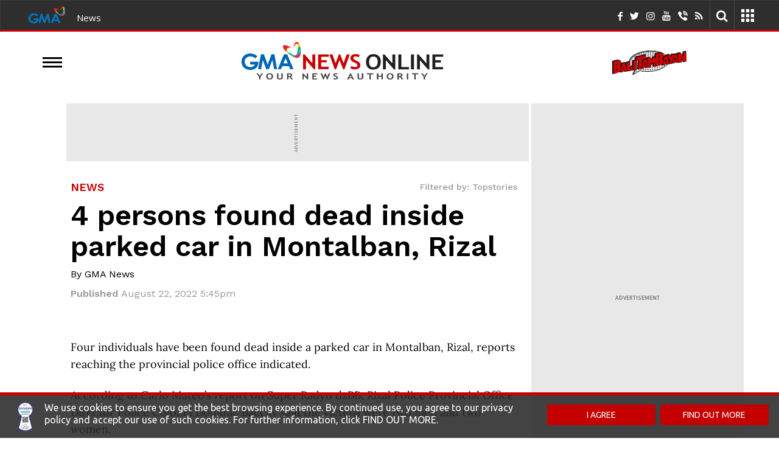

--- FILE ---
content_type: text/html; charset=UTF-8
request_url: https://www.gmanetwork.com/news/widgets/geo/get_current_location/?search_it
body_size: 361
content:
{"status":1,"country":"US","continent":"NA","ip":" 18.68.21.10"}

--- FILE ---
content_type: text/html; charset=utf-8
request_url: https://www.google.com/recaptcha/api2/aframe
body_size: 266
content:
<!DOCTYPE HTML><html><head><meta http-equiv="content-type" content="text/html; charset=UTF-8"></head><body><script nonce="vuvWTFi0n6HzgGDbYwTrsw">/** Anti-fraud and anti-abuse applications only. See google.com/recaptcha */ try{var clients={'sodar':'https://pagead2.googlesyndication.com/pagead/sodar?'};window.addEventListener("message",function(a){try{if(a.source===window.parent){var b=JSON.parse(a.data);var c=clients[b['id']];if(c){var d=document.createElement('img');d.src=c+b['params']+'&rc='+(localStorage.getItem("rc::a")?sessionStorage.getItem("rc::b"):"");window.document.body.appendChild(d);sessionStorage.setItem("rc::e",parseInt(sessionStorage.getItem("rc::e")||0)+1);localStorage.setItem("rc::h",'1769286171816');}}}catch(b){}});window.parent.postMessage("_grecaptcha_ready", "*");}catch(b){}</script></body></html>

--- FILE ---
content_type: application/javascript
request_url: https://images.gmanetwork.com/res/dist/js/plugins/interactjs-1.10.11.gz.js?v=1.9.0
body_size: 33478
content:
!function(t){"object"==typeof exports&&"undefined"!=typeof module?module.exports=t():"function"==typeof define&&define.amd?define([],t):("undefined"!=typeof window?window:"undefined"!=typeof global?global:"undefined"!=typeof self?self:this).interact=t()}(function(){function t(t){ze.realWindow=Re=t;var e=t.document.createTextNode("");e.ownerDocument!==t.document&&"function"==typeof t.wrap&&t.wrap(e)===e&&(t=t.wrap(t)),ze.window=Ce=t}function e(t){return(e="function"==typeof Symbol&&"symbol"==typeof Symbol.iterator?function(t){return typeof t}:function(t){return t&&"function"==typeof Symbol&&t.constructor===Symbol&&t!==Symbol.prototype?"symbol":typeof t})(t)}function n(t){var e=t.interaction;if("drag"===e.prepared.name){var n=e.prepared.axis;"x"===n?(e.coords.cur.page.y=e.coords.start.page.y,e.coords.cur.client.y=e.coords.start.client.y,e.coords.velocity.client.y=0,e.coords.velocity.page.y=0):"y"===n&&(e.coords.cur.page.x=e.coords.start.page.x,e.coords.cur.client.x=e.coords.start.client.x,e.coords.velocity.client.x=0,e.coords.velocity.page.x=0)}}function r(t){var e=t.iEvent,n=t.interaction;if("drag"===n.prepared.name){var r=n.prepared.axis;if("x"===r||"y"===r){var o="x"===r?"y":"x";e.page[o]=n.coords.start.page[o],e.client[o]=n.coords.start.client[o],e.delta[o]=0}}}function o(){}function i(t){var e=t.parentNode;if(Fe.default.docFrag(e)){for(;(e=e.host)&&Fe.default.docFrag(e););return e}return e}function a(t,e){return ze.window!==ze.realWindow&&(e=e.replace(/\/deep\//g," ")),t[$e.default.prefixedMatchesSelector](e)}function s(t,e){for(var n,r=[],o=t;(n=Ze(o))&&o!==e&&n!==o.ownerDocument;)r.unshift(o),o=n;return r}function l(t){return{x:(t=t||ze.window).scrollX||t.document.documentElement.scrollLeft,y:t.scrollY||t.document.documentElement.scrollTop}}function u(t){var e=t instanceof Ve.default.SVGElement?t.getBoundingClientRect():t.getClientRects()[0];return e&&{left:e.left,right:e.right,top:e.top,bottom:e.bottom,width:e.width||e.right-e.left,height:e.height||e.bottom-e.top}}function c(t,e){(null==e||e>t.length)&&(e=t.length);for(var n=0,r=Array(e);n<e;n++)r[n]=t[n];return r}function f(t,e,n){return"parent"===t?(0,Ke.parentNode)(n):"self"===t?e.getRect(n):(0,Ke.closest)(n,t)}function d(t){return t.trim().split(/ +/)}function p(t,e){for(var n in e){var r=p.prefixedPropREs,o=!1;for(var i in r)if(0===n.indexOf(i)&&r[i].test(n)){o=!0;break}o||"function"==typeof e[n]||(t[n]=e[n])}return t}function v(t){return t instanceof Ve.default.Event||t instanceof Ve.default.Touch}function h(t,e,n){return t=t||"page",(n=n||{}).x=e[t+"X"],n.y=e[t+"Y"],n}function g(t,e){return e=e||{x:0,y:0},$e.default.isOperaMobile&&v(t)?(h("screen",t,e),e.x+=window.scrollX,e.y+=window.scrollY):h("page",t,e),e}function y(t,e){return e=e||{},$e.default.isOperaMobile&&v(t)?h("screen",t,e):h("client",t,e),e}function m(t){var e=[];return Fe.default.array(t)?(e[0]=t[0],e[1]=t[1]):"touchend"===t.type?1===t.touches.length?(e[0]=t.touches[0],e[1]=t.changedTouches[0]):0===t.touches.length&&(e[0]=t.changedTouches[0],e[1]=t.changedTouches[1]):(e[0]=t.touches[0],e[1]=t.touches[1]),e}function b(t){for(var e={pageX:0,pageY:0,clientX:0,clientY:0,screenX:0,screenY:0},n=0;n<t.length;n++){var r=t[n];for(var o in e)e[o]+=r[o]}for(var i in e)e[i]/=t.length;return e}function x(t,e){for(var n=0;n<e.length;n++){var r=e[n];r.enumerable=r.enumerable||!1,r.configurable=!0,"value"in r&&(r.writable=!0),Object.defineProperty(t,r.key,r)}}function w(t,e,n){return e in t?Object.defineProperty(t,e,{value:n,enumerable:!0,configurable:!0,writable:!0}):t[e]=n,t}function _(t){return(_="function"==typeof Symbol&&"symbol"==typeof Symbol.iterator?function(t){return typeof t}:function(t){return t&&"function"==typeof Symbol&&t.constructor===Symbol&&t!==Symbol.prototype?"symbol":typeof t})(t)}function O(t,e){for(var n=0;n<e.length;n++){var r=e[n];r.enumerable=r.enumerable||!1,r.configurable=!0,"value"in r&&(r.writable=!0),Object.defineProperty(t,r.key,r)}}function P(t,e){return(P=Object.setPrototypeOf||function(t,e){return t.__proto__=e,t})(t,e)}function E(t,e){return!e||"object"!==_(e)&&"function"!=typeof e?S(t):e}function S(t){if(void 0===t)throw new ReferenceError("this hasn't been initialised - super() hasn't been called");return t}function j(t){return(j=Object.setPrototypeOf?Object.getPrototypeOf:function(t){return t.__proto__||Object.getPrototypeOf(t)})(t)}function T(t,e,n){return e in t?Object.defineProperty(t,e,{value:n,enumerable:!0,configurable:!0,writable:!0}):t[e]=n,t}function M(t,e){for(var n=0;n<t.slice().length;n++){var r=t.slice()[n],o=r.dropzone,i=r.element;e.dropzone=o,e.target=i,o.fire(e),e.propagationStopped=e.immediatePropagationStopped=!1}}function k(t,e){for(var n=function(t,e){for(var n=t.interactables,r=[],o=0;o<n.list.length;o++){var i=n.list[o];if(i.options.drop.enabled){var a=i.options.drop.accept;if(!(Fe.default.element(a)&&a!==e||Fe.default.string(a)&&!Ke.matchesSelector(e,a)||Fe.default.func(a)&&!a({dropzone:i,draggableElement:e})))for(var s=Fe.default.string(i.target)?i._context.querySelectorAll(i.target):Fe.default.array(i.target)?i.target:[i.target],l=0;l<s.length;l++){var u=s[l];u!==e&&r.push({dropzone:i,element:u,rect:i.getRect(u)})}}}return r}(t,e),r=0;r<n.length;r++){var o=n[r];o.rect=o.dropzone.getRect(o.element)}return n}function I(t,e,n){for(var r=t.dropState,o=t.interactable,i=t.element,a=[],s=0;s<r.activeDrops.length;s++){var l=r.activeDrops[s],u=l.dropzone,c=l.element,f=l.rect;a.push(u.dropCheck(e,n,o,i,c,f)?c:null)}var d=Ke.indexOfDeepestElement(a);return r.activeDrops[d]||null}function D(t,e,n){var r=t.dropState,o={enter:null,leave:null,activate:null,deactivate:null,move:null,drop:null};return"dragstart"===n.type&&(o.activate=new dn.DropEvent(r,n,"dropactivate"),o.activate.target=null,o.activate.dropzone=null),"dragend"===n.type&&(o.deactivate=new dn.DropEvent(r,n,"dropdeactivate"),o.deactivate.target=null,o.deactivate.dropzone=null),r.rejected||(r.cur.element!==r.prev.element&&(r.prev.dropzone&&(o.leave=new dn.DropEvent(r,n,"dragleave"),n.dragLeave=o.leave.target=r.prev.element,n.prevDropzone=o.leave.dropzone=r.prev.dropzone),r.cur.dropzone&&(o.enter=new dn.DropEvent(r,n,"dragenter"),n.dragEnter=r.cur.element,n.dropzone=r.cur.dropzone)),"dragend"===n.type&&r.cur.dropzone&&(o.drop=new dn.DropEvent(r,n,"drop"),n.dropzone=r.cur.dropzone,n.relatedTarget=r.cur.element),"dragmove"===n.type&&r.cur.dropzone&&(o.move=new dn.DropEvent(r,n,"dropmove"),o.move.dragmove=n,n.dropzone=r.cur.dropzone)),o}function A(t,e){var n=t.dropState,r=n.activeDrops,o=n.cur,i=n.prev;e.leave&&i.dropzone.fire(e.leave),e.enter&&o.dropzone.fire(e.enter),e.move&&o.dropzone.fire(e.move),e.drop&&o.dropzone.fire(e.drop),e.deactivate&&M(r,e.deactivate),n.prev.dropzone=o.dropzone,n.prev.element=o.element}function z(t,e){var n=t.interaction,r=t.iEvent,o=t.event;if("dragmove"===r.type||"dragend"===r.type){var i=n.dropState;e.dynamicDrop&&(i.activeDrops=k(e,n.element));var a=r,s=I(n,a,o);i.rejected=i.rejected&&!!s&&s.dropzone===i.cur.dropzone&&s.element===i.cur.element,i.cur.dropzone=s&&s.dropzone,i.cur.element=s&&s.element,i.events=D(n,0,a)}}function R(t){var e=t.interaction,n=t.iEvent,r=t.phase;if("gesture"===e.prepared.name){var o=e.pointers.map(function(t){return t.pointer}),i="start"===r,a="end"===r,s=e.interactable.options.deltaSource;if(n.touches=[o[0],o[1]],i)n.distance=an.touchDistance(o,s),n.box=an.touchBBox(o),n.scale=1,n.ds=0,n.angle=an.touchAngle(o,s),n.da=0,e.gesture.startDistance=n.distance,e.gesture.startAngle=n.angle;else if(a){var l=e.prevEvent;n.distance=l.distance,n.box=l.box,n.scale=l.scale,n.ds=0,n.angle=l.angle,n.da=0}else n.distance=an.touchDistance(o,s),n.box=an.touchBBox(o),n.scale=n.distance/e.gesture.startDistance,n.angle=an.touchAngle(o,s),n.ds=n.scale-e.gesture.scale,n.da=n.angle-e.gesture.angle;e.gesture.distance=n.distance,e.gesture.angle=n.angle,Fe.default.number(n.scale)&&n.scale!==1/0&&!isNaN(n.scale)&&(e.gesture.scale=n.scale)}}function C(t,e,n,r,o,i,a){if(!e)return!1;if(!0===e){var s=Fe.default.number(i.width)?i.width:i.right-i.left,l=Fe.default.number(i.height)?i.height:i.bottom-i.top;if(a=Math.min(a,Math.abs(("left"===t||"right"===t?s:l)/2)),s<0&&("left"===t?t="right":"right"===t&&(t="left")),l<0&&("top"===t?t="bottom":"bottom"===t&&(t="top")),"left"===t)return n.x<(s>=0?i.left:i.right)+a;if("top"===t)return n.y<(l>=0?i.top:i.bottom)+a;if("right"===t)return n.x>(s>=0?i.right:i.left)-a;if("bottom"===t)return n.y>(l>=0?i.bottom:i.top)-a}return!!Fe.default.element(r)&&(Fe.default.element(e)?e===r:Ke.matchesUpTo(r,e,o))}function F(t){var e=t.iEvent,n=t.interaction;if("resize"===n.prepared.name&&n.resizeAxes){var r=e;n.interactable.options.resize.square?("y"===n.resizeAxes?r.delta.x=r.delta.y:r.delta.y=r.delta.x,r.axes="xy"):(r.axes=n.resizeAxes,"x"===n.resizeAxes?r.delta.y=0:"y"===n.resizeAxes&&(r.delta.x=0))}}function X(t,e,n){return(Fe.default.string(t)?(0,Qe.getStringOptionResult)(t,e,n):t)||(0,ze.getWindow)(n)}function B(t){return Fe.default.window(t)&&(t=window.document.body),{x:t.scrollLeft,y:t.scrollTop}}function Y(t){return Fe.default.bool(t)?(this.options.styleCursor=t,this):null===t?(delete this.options.styleCursor,this):this.options.styleCursor}function W(t){return Fe.default.func(t)?(this.options.actionChecker=t,this):null===t?(delete this.options.actionChecker,this):this.options.actionChecker}function L(t,e,n,r,o){return e.testIgnoreAllow(e.options[t.name],n,r)&&e.options[t.name].enabled&&q(e,n,t,o)?t:null}function U(t,e,n,r,o,i,a){for(var s=0,l=r.length;s<l;s++){var u=r[s],c=o[s],f=u.getAction(e,n,t,c);if(f){var d=L(f,u,c,i,a);if(d)return{action:d,interactable:u,element:c}}}return{action:null,interactable:null,element:null}}function V(t,e,n,r,o){function i(t){a.push(t),s.push(l)}for(var a=[],s=[],l=r;Fe.default.element(l);){a=[],s=[],o.interactables.forEachMatch(l,i);var u=U(t,e,n,a,s,r,o);if(u.action&&!u.interactable.options[u.action.name].manualStart)return u;l=Ke.parentNode(l)}return{action:null,interactable:null,element:null}}function N(t,e,n){var r=e.action,o=e.interactable,i=e.element;r=r||{name:null},t.interactable=o,t.element=i,(0,An.copyAction)(t.prepared,r),t.rect=o&&r.name?o.getRect(i):null,H(t,n),n.fire("autoStart:prepared",{interaction:t})}function q(t,e,n,r){var o=t.options,i=o[n.name].max,a=o[n.name].maxPerElement,s=r.autoStart.maxInteractions,l=0,u=0,c=0;if(!(i&&a&&s))return!1;for(var f=0;f<r.interactions.list.length;f++){var d=r.interactions.list[f],p=d.prepared.name;if(d.interacting()){if(++l>=s)return!1;if(d.interactable===t){if((u+=p===n.name?1:0)>=i)return!1;if(d.element===e&&(c++,p===n.name&&c>=a))return!1}}}return s>0}function $(t,e){return Fe.default.number(t)?(e.autoStart.maxInteractions=t,this):e.autoStart.maxInteractions}function G(t,e,n){var r=n.autoStart.cursorElement;r&&r!==t&&(r.style.cursor=""),t.ownerDocument.documentElement.style.cursor=e,t.style.cursor=e,n.autoStart.cursorElement=e?t:null}function H(t,e){var n=t.interactable,r=t.element,o=t.prepared;if("mouse"===t.pointerType&&n&&n.options.styleCursor){var i="";if(o.name){var a=n.options[o.name].cursorChecker;i=Fe.default.func(a)?a(o,n,r,t._interacting):e.actions.map[o.name].getCursor(o)}G(t.element,i||"",e)}else e.autoStart.cursorElement&&G(e.autoStart.cursorElement,"",e)}function K(t){var e=t.prepared&&t.prepared.name;if(!e)return null;var n=t.interactable.options;return n[e].hold||n[e].delay}function Z(t){return/^(always|never|auto)$/.test(t)?(this.options.preventDefault=t,this):Fe.default.bool(t)?(this.options.preventDefault=t?"always":"never",this):this.options.preventDefault}function J(t){var e=t.interaction,n=t.event;e.interactable&&e.interactable.checkAndPreventDefault(n)}function Q(t){var e=t.Interactable;e.prototype.preventDefault=Z,e.prototype.checkAndPreventDefault=function(e){return function(t,e,n){var r=t.options.preventDefault;if("never"!==r)if("always"!==r){if(e.events.supportsPassive&&/^touch(start|move)$/.test(n.type)){var o=(0,ze.getWindow)(n.target).document,i=e.getDocOptions(o);if(!i||!i.events||!1!==i.events.passive)return}/^(mouse|pointer|touch)*(down|start)/i.test(n.type)||Fe.default.element(n.target)&&(0,Ke.matchesSelector)(n.target,"input,select,textarea,[contenteditable=true],[contenteditable=true] *")||n.preventDefault()}else n.preventDefault()}(this,t,e)},t.interactions.docEvents.push({type:"dragstart",listener:function(e){for(var n=0;n<t.interactions.list.length;n++){var r=t.interactions.list[n];if(r.element&&(r.element===e.target||(0,Ke.nodeContains)(r.element,e.target)))return void r.interactable.checkAndPreventDefault(e)}}})}function tt(t,e){return function(t){if(Array.isArray(t))return t}(t)||function(t,e){if("undefined"!=typeof Symbol&&Symbol.iterator in Object(t)){var n=[],r=!0,o=!1,i=void 0;try{for(var a,s=t[Symbol.iterator]();!(r=(a=s.next()).done)&&(n.push(a.value),!e||n.length!==e);r=!0);}catch(t){o=!0,i=t}finally{try{r||null==s.return||s.return()}finally{if(o)throw i}}return n}}(t,e)||function(t,e){if(t){if("string"==typeof t)return et(t,e);var n=Object.prototype.toString.call(t).slice(8,-1);return"Object"===n&&t.constructor&&(n=t.constructor.name),"Map"===n||"Set"===n?Array.from(t):"Arguments"===n||/^(?:Ui|I)nt(?:8|16|32)(?:Clamped)?Array$/.test(n)?et(t,e):void 0}}(t,e)||function(){throw new TypeError("Invalid attempt to destructure non-iterable instance.\nIn order to be iterable, non-array objects must have a [Symbol.iterator]() method.")}()}function et(t,e){(null==e||e>t.length)&&(e=t.length);for(var n=0,r=Array(e);n<e;n++)r[n]=t[n];return r}function nt(t,e){for(var n=0;n<e.length;n++){var r=e[n];r.enumerable=r.enumerable||!1,r.configurable=!0,"value"in r&&(r.writable=!0),Object.defineProperty(t,r.key,r)}}function rt(t,e,n){return e in t?Object.defineProperty(t,e,{value:n,enumerable:!0,configurable:!0,writable:!0}):t[e]=n,t}function ot(t,e){return{rect:e,coords:t,delta:{x:0,y:0},rectDelta:{left:0,right:0,top:0,bottom:0},eventProps:[],changed:!0}}function it(t,e){return t?{left:e.x-t.left,top:e.y-t.top,right:t.right-e.x,bottom:t.bottom-e.y}:{left:0,top:0,right:0,bottom:0}}function at(t){var e=t.iEvent,n=t.interaction.modification.result;n&&(e.modifiers=n.eventProps)}function st(t){return(st="function"==typeof Symbol&&"symbol"==typeof Symbol.iterator?function(t){return typeof t}:function(t){return t&&"function"==typeof Symbol&&t.constructor===Symbol&&t!==Symbol.prototype?"symbol":typeof t})(t)}function lt(t,e){for(var n=0;n<e.length;n++){var r=e[n];r.enumerable=r.enumerable||!1,r.configurable=!0,"value"in r&&(r.writable=!0),Object.defineProperty(t,r.key,r)}}function ut(t,e){return(ut=Object.setPrototypeOf||function(t,e){return t.__proto__=e,t})(t,e)}function ct(t,e){return!e||"object"!==st(e)&&"function"!=typeof e?ft(t):e}function ft(t){if(void 0===t)throw new ReferenceError("this hasn't been initialised - super() hasn't been called");return t}function dt(t){return(dt=Object.setPrototypeOf?Object.getPrototypeOf:function(t){return t.__proto__||Object.getPrototypeOf(t)})(t)}function pt(t,e,n){return e in t?Object.defineProperty(t,e,{value:n,enumerable:!0,configurable:!0,writable:!0}):t[e]=n,t}function vt(t,e,n){return e in t?Object.defineProperty(t,e,{value:n,enumerable:!0,configurable:!0,writable:!0}):t[e]=n,t}function ht(t,e){for(var n=0;n<e.length;n++){var r=e[n];r.enumerable=r.enumerable||!1,r.configurable=!0,"value"in r&&(r.writable=!0),Object.defineProperty(t,r.key,r)}}function gt(t,e,n){return e in t?Object.defineProperty(t,e,{value:n,enumerable:!0,configurable:!0,writable:!0}):t[e]=n,t}function yt(t){t.pointerIsDown&&(wt(t.coords.cur,t.offset.total),t.offset.pending.x=0,t.offset.pending.y=0)}function mt(t){bt(t.interaction)}function bt(t){if(!function(t){return!(!t.offset.pending.x&&!t.offset.pending.y)}(t))return!1;var e=t.offset.pending;return wt(t.coords.cur,e),wt(t.coords.delta,e),Qe.addEdges(t.edges,t.rect,e),e.x=0,e.y=0,!0}function xt(t){var e=t.x,n=t.y;this.offset.pending.x+=e,this.offset.pending.y+=n,this.offset.total.x+=e,this.offset.total.y+=n}function wt(t,e){var n=t.page,r=t.client,o=e.x,i=e.y;n.x+=o,n.y+=i,r.x+=o,r.y+=i}function _t(t,e){for(var n=0;n<e.length;n++){var r=e[n];r.enumerable=r.enumerable||!1,r.configurable=!0,"value"in r&&(r.writable=!0),Object.defineProperty(t,r.key,r)}}function Ot(t,e,n){return e in t?Object.defineProperty(t,e,{value:n,enumerable:!0,configurable:!0,writable:!0}):t[e]=n,t}function Pt(t){var e=t.interactable,n=t.prepared;return e&&e.options&&n.name&&e.options[n.name].inertia}function Et(t,e,n,r){var o=1-t;return o*o*e+2*o*t*n+t*t*r}function St(t,e,n,r){return-n*(t/=r)*(t-2)+e}function jt(t,e){for(var n=0;n<e.length;n++){var r=e[n];r.enumerable=r.enumerable||!1,r.configurable=!0,"value"in r&&(r.writable=!0),Object.defineProperty(t,r.key,r)}}function Tt(t,e,n){return e in t?Object.defineProperty(t,e,{value:n,enumerable:!0,configurable:!0,writable:!0}):t[e]=n,t}function Mt(t,e){for(var n=0;n<e.length;n++){var r=e[n];if(t.immediatePropagationStopped)break;r(t)}}function kt(t,e){for(var n=0;n<e.length;n++){var r=e[n];r.enumerable=r.enumerable||!1,r.configurable=!0,"value"in r&&(r.writable=!0),Object.defineProperty(t,r.key,r)}}function It(t,e,n){return e in t?Object.defineProperty(t,e,{value:n,enumerable:!0,configurable:!0,writable:!0}):t[e]=n,t}function Dt(t,e){for(var n=0;n<e.length;n++){var r=e[n];r.enumerable=r.enumerable||!1,r.configurable=!0,"value"in r&&(r.writable=!0),Object.defineProperty(t,r.key,r)}}function At(t,e,n){return e in t?Object.defineProperty(t,e,{value:n,enumerable:!0,configurable:!0,writable:!0}):t[e]=n,t}function zt(t,e){for(var n=0;n<e.length;n++){var r=e[n];r.enumerable=r.enumerable||!1,r.configurable=!0,"value"in r&&(r.writable=!0),Object.defineProperty(t,r.key,r)}}function Rt(t,e,n){return e in t?Object.defineProperty(t,e,{value:n,enumerable:!0,configurable:!0,writable:!0}):t[e]=n,t}function Ct(t,e){return function(t){if(Array.isArray(t))return t}(t)||function(t,e){if("undefined"!=typeof Symbol&&Symbol.iterator in Object(t)){var n=[],r=!0,o=!1,i=void 0;try{for(var a,s=t[Symbol.iterator]();!(r=(a=s.next()).done)&&(n.push(a.value),!e||n.length!==e);r=!0);}catch(t){o=!0,i=t}finally{try{r||null==s.return||s.return()}finally{if(o)throw i}}return n}}(t,e)||function(t,e){if(t){if("string"==typeof t)return Ft(t,e);var n=Object.prototype.toString.call(t).slice(8,-1);return"Object"===n&&t.constructor&&(n=t.constructor.name),"Map"===n||"Set"===n?Array.from(t):"Arguments"===n||/^(?:Ui|I)nt(?:8|16|32)(?:Clamped)?Array$/.test(n)?Ft(t,e):void 0}}(t,e)||function(){throw new TypeError("Invalid attempt to destructure non-iterable instance.\nIn order to be iterable, non-array objects must have a [Symbol.iterator]() method.")}()}function Ft(t,e){(null==e||e>t.length)&&(e=t.length);for(var n=0,r=Array(e);n<e;n++)r[n]=t[n];return r}function Xt(t){if(!Fe.default.object(t))return{capture:!!t,passive:!1};var e=(0,Je.default)({},t);return e.capture=!!t.capture,e.passive=!!t.passive,e}function Bt(t,e){return t.pointers.some(function(t){return t.id===e})}function Yt(t){return(Yt="function"==typeof Symbol&&"symbol"==typeof Symbol.iterator?function(t){return typeof t}:function(t){return t&&"function"==typeof Symbol&&t.constructor===Symbol&&t!==Symbol.prototype?"symbol":typeof t})(t)}function Wt(t,e){return function(t){if(Array.isArray(t))return t}(t)||function(t,e){if("undefined"!=typeof Symbol&&Symbol.iterator in Object(t)){var n=[],r=!0,o=!1,i=void 0;try{for(var a,s=t[Symbol.iterator]();!(r=(a=s.next()).done)&&(n.push(a.value),!e||n.length!==e);r=!0);}catch(t){o=!0,i=t}finally{try{r||null==s.return||s.return()}finally{if(o)throw i}}return n}}(t,e)||function(t,e){if(t){if("string"==typeof t)return Lt(t,e);var n=Object.prototype.toString.call(t).slice(8,-1);return"Object"===n&&t.constructor&&(n=t.constructor.name),"Map"===n||"Set"===n?Array.from(t):"Arguments"===n||/^(?:Ui|I)nt(?:8|16|32)(?:Clamped)?Array$/.test(n)?Lt(t,e):void 0}}(t,e)||function(){throw new TypeError("Invalid attempt to destructure non-iterable instance.\nIn order to be iterable, non-array objects must have a [Symbol.iterator]() method.")}()}function Lt(t,e){(null==e||e>t.length)&&(e=t.length);for(var n=0,r=Array(e);n<e;n++)r[n]=t[n];return r}function Ut(t,e){if(!(t instanceof e))throw new TypeError("Cannot call a class as a function")}function Vt(t,e){for(var n=0;n<e.length;n++){var r=e[n];r.enumerable=r.enumerable||!1,r.configurable=!0,"value"in r&&(r.writable=!0),Object.defineProperty(t,r.key,r)}}function Nt(t,e){return(Nt=Object.setPrototypeOf||function(t,e){return t.__proto__=e,t})(t,e)}function qt(t,e){return!e||"object"!==Yt(e)&&"function"!=typeof e?function(t){if(void 0===t)throw new ReferenceError("this hasn't been initialised - super() hasn't been called");return t}(t):e}function $t(t){return($t=Object.setPrototypeOf?Object.getPrototypeOf:function(t){return t.__proto__||Object.getPrototypeOf(t)})(t)}function Gt(t,e){return function(n){var r=e.interactions.list,o=an.getPointerType(n),i=Wt(an.getEventTargets(n),2),a=i[0],s=i[1],l=[];if(/^touch/.test(n.type)){e.prevTouchTime=e.now();for(var u=0;u<n.changedTouches.length;u++){var c=n.changedTouches[u],f={pointer:c,pointerId:an.getPointerId(c),pointerType:o,eventType:n.type,eventTarget:a,curEventTarget:s,scope:e},d=Ht(f);l.push([f.pointer,f.eventTarget,f.curEventTarget,d])}}else{var p=!1;if(!$e.default.supportsPointerEvent&&/mouse/.test(n.type)){for(var v=0;v<r.length&&!p;v++)p="mouse"!==r[v].pointerType&&r[v].pointerIsDown;p=p||e.now()-e.prevTouchTime<500||0===n.timeStamp}if(!p){var h={pointer:n,pointerId:an.getPointerId(n),pointerType:o,eventType:n.type,curEventTarget:s,eventTarget:a,scope:e},g=Ht(h);l.push([h.pointer,h.eventTarget,h.curEventTarget,g])}}for(var y=0;y<l.length;y++){var m=Wt(l[y],4),b=m[0],x=m[1],w=m[2];m[3][t](b,n,x,w)}}}function Ht(t){var e=t.pointerType,n=t.scope,r={interaction:jr.default.search(t),searchDetails:t};return n.fire("interactions:find",r),r.interaction||n.interactions.new({pointerType:e})}function Kt(t,e){var n=t.doc,r=t.scope,o=t.options,i=r.interactions.docEvents,a=r.events,s=a[e];for(var l in r.browser.isIOS&&!o.events&&(o.events={passive:!1}),a.delegatedEvents)s(n,l,a.delegateListener),s(n,l,a.delegateUseCapture,!0);for(var u=o&&o.events,c=0;c<i.length;c++){var f=i[c];s(n,f.type,f.listener,u)}}function Zt(t){return(Zt="function"==typeof Symbol&&"symbol"==typeof Symbol.iterator?function(t){return typeof t}:function(t){return t&&"function"==typeof Symbol&&t.constructor===Symbol&&t!==Symbol.prototype?"symbol":typeof t})(t)}function Jt(t,e,n){return(Jt="undefined"!=typeof Reflect&&Reflect.get?Reflect.get:function(t,e,n){var r=function(t,e){for(;!Object.prototype.hasOwnProperty.call(t,e)&&null!==(t=ee(t)););return t}(t,e);if(r){var o=Object.getOwnPropertyDescriptor(r,e);return o.get?o.get.call(n):o.value}})(t,e,n||t)}function Qt(t,e){return(Qt=Object.setPrototypeOf||function(t,e){return t.__proto__=e,t})(t,e)}function te(t,e){return!e||"object"!==Zt(e)&&"function"!=typeof e?function(t){if(void 0===t)throw new ReferenceError("this hasn't been initialised - super() hasn't been called");return t}(t):e}function ee(t){return(ee=Object.setPrototypeOf?Object.getPrototypeOf:function(t){return t.__proto__||Object.getPrototypeOf(t)})(t)}function ne(t,e){if(!(t instanceof e))throw new TypeError("Cannot call a class as a function")}function re(t,e){for(var n=0;n<e.length;n++){var r=e[n];r.enumerable=r.enumerable||!1,r.configurable=!0,"value"in r&&(r.writable=!0),Object.defineProperty(t,r.key,r)}}function oe(t,e,n){return e&&re(t.prototype,e),n&&re(t,n),t}function ie(t,e,n){return e in t?Object.defineProperty(t,e,{value:n,enumerable:!0,configurable:!0,writable:!0}):t[e]=n,t}function ae(t,e){return t.isInitialized=!0,Fe.default.window(e)&&ze.init(e),Ve.default.init(e),$e.default.init(e),En.default.init(e),t.window=e,t.document=e.document,t.usePlugin(kr.default),t.usePlugin(Pr.default),t}function se(t){return t&&t.replace(/\/.*$/,"")}function le(t,e){return function(t){if(Array.isArray(t))return t}(t)||function(t,e){if("undefined"!=typeof Symbol&&Symbol.iterator in Object(t)){var n=[],r=!0,o=!1,i=void 0;try{for(var a,s=t[Symbol.iterator]();!(r=(a=s.next()).done)&&(n.push(a.value),!e||n.length!==e);r=!0);}catch(t){o=!0,i=t}finally{try{r||null==s.return||s.return()}finally{if(o)throw i}}return n}}(t,e)||function(t,e){if(t){if("string"==typeof t)return ue(t,e);var n=Object.prototype.toString.call(t).slice(8,-1);return"Object"===n&&t.constructor&&(n=t.constructor.name),"Map"===n||"Set"===n?Array.from(t):"Arguments"===n||/^(?:Ui|I)nt(?:8|16|32)(?:Clamped)?Array$/.test(n)?ue(t,e):void 0}}(t,e)||function(){throw new TypeError("Invalid attempt to destructure non-iterable instance.\nIn order to be iterable, non-array objects must have a [Symbol.iterator]() method.")}()}function ue(t,e){(null==e||e>t.length)&&(e=t.length);for(var n=0,r=Array(e);n<e;n++)r[n]=t[n];return r}function ce(t,e){var n=Object.keys(t);if(Object.getOwnPropertySymbols){var r=Object.getOwnPropertySymbols(t);e&&(r=r.filter(function(e){return Object.getOwnPropertyDescriptor(t,e).enumerable})),n.push.apply(n,r)}return n}function fe(t){for(var e=1;e<arguments.length;e++){var n=null!=arguments[e]?arguments[e]:{};e%2?ce(Object(n),!0).forEach(function(e){de(t,e,n[e])}):Object.getOwnPropertyDescriptors?Object.defineProperties(t,Object.getOwnPropertyDescriptors(n)):ce(Object(n)).forEach(function(e){Object.defineProperty(t,e,Object.getOwnPropertyDescriptor(n,e))})}return t}function de(t,e,n){return e in t?Object.defineProperty(t,e,{value:n,enumerable:!0,configurable:!0,writable:!0}):t[e]=n,t}function pe(t,e,n){var r=t.startCoords,o=t.edgeSign;e?n.y=r.y+(n.x-r.x)*o:n.x=r.x+(n.y-r.y)*o}function ve(t,e,n,r){var o=t.startRect,i=t.startCoords,a=t.ratio,s=t.edgeSign;if(e){var l=r.width/a;n.y=i.y+(l-o.height)*s}else{var u=r.height*a;n.x=i.x+(u-o.width)*s}}function he(t,e,n){return Fe.default.func(t)?Qe.resolveRectLike(t,e.interactable,e.element,[n.x,n.y,e]):Qe.resolveRectLike(t,e.interactable,e.element)}function ge(t,e){for(var n=["top","left","bottom","right"],r=0;r<n.length;r++){var o=n[r];o in t||(t[o]=e[o])}return t}function ye(t,e){(null==e||e>t.length)&&(e=t.length);for(var n=0,r=Array(e);n<e;n++)r[n]=t[n];return r}function me(t){return(me="function"==typeof Symbol&&"symbol"==typeof Symbol.iterator?function(t){return typeof t}:function(t){return t&&"function"==typeof Symbol&&t.constructor===Symbol&&t!==Symbol.prototype?"symbol":typeof t})(t)}function be(t,e){for(var n=0;n<e.length;n++){var r=e[n];r.enumerable=r.enumerable||!1,r.configurable=!0,"value"in r&&(r.writable=!0),Object.defineProperty(t,r.key,r)}}function xe(t,e){return(xe=Object.setPrototypeOf||function(t,e){return t.__proto__=e,t})(t,e)}function we(t,e){return!e||"object"!==me(e)&&"function"!=typeof e?_e(t):e}function _e(t){if(void 0===t)throw new ReferenceError("this hasn't been initialised - super() hasn't been called");return t}function Oe(t){return(Oe=Object.setPrototypeOf?Object.getPrototypeOf:function(t){return t.__proto__||Object.getPrototypeOf(t)})(t)}function Pe(t,e,n){return e in t?Object.defineProperty(t,e,{value:n,enumerable:!0,configurable:!0,writable:!0}):t[e]=n,t}function Ee(t,e){var n=t.interaction,r=t.pointer,o=t.event,i=t.eventTarget,a=t.type,s=t.targets,l=void 0===s?Se(t,e):s,u=new Do.PointerEvent(a,r,o,i,n,e.now());e.fire("pointerEvents:new",{pointerEvent:u});for(var c={interaction:n,pointer:r,event:o,eventTarget:i,targets:l,type:a,pointerEvent:u},f=0;f<l.length;f++){var d=l[f];for(var p in d.props||{})u[p]=d.props[p];var v=(0,tn.default)(d.eventable,d.node);if(u._subtractOrigin(v),u.eventable=d.eventable,u.currentTarget=d.node,d.eventable.fire(u),u._addOrigin(v),u.immediatePropagationStopped||u.propagationStopped&&f+1<l.length&&l[f+1].node!==u.currentTarget)break}if(e.fire("pointerEvents:fired",c),"tap"===a){var h=u.double?Ee({interaction:n,pointer:r,event:o,eventTarget:i,type:"doubletap"},e):u;n.prevTap=h,n.tapTime=h.timeStamp}return u}function Se(t,e){var n=t.interaction,r=t.pointer,o=t.event,i=t.eventTarget,a=t.type,s=n.getPointerIndex(r),l=n.pointers[s];if("tap"===a&&(n.pointerWasMoved||!l||l.downTarget!==i))return[];for(var u=Ke.getPath(i),c={interaction:n,pointer:r,event:o,eventTarget:i,type:a,path:u,targets:[],node:null},f=0;f<u.length;f++){var d=u[f];c.node=d,e.fire("pointerEvents:collect-targets",c)}return"hold"===a&&(c.targets=c.targets.filter(function(t){var e;return t.eventable.options.holdDuration===(null==(e=n.pointers[s])?void 0:e.hold.duration)})),c.targets}function je(t){var e=t.interaction,n=t.pointerIndex,r=e.pointers[n].hold;r&&r.timeout&&(clearTimeout(r.timeout),r.timeout=null)}function Te(t){var e=t.interaction;e.holdIntervalHandle&&(clearInterval(e.holdIntervalHandle),e.holdIntervalHandle=null)}function Me(t){return(0,Je.default)(this.events.options,t),this}function ke(t){var e=t.Interactable;t.actions.phases.reflow=!0,e.prototype.reflow=function(e){return function(t,e,n){for(var r=Fe.default.string(t.target)?un.from(t._context.querySelectorAll(t.target)):[t.target],o=n.window.Promise,i=o?[]:null,a=function(){var a=r[s],l=t.getRect(a);if(!l)return"break";var u=un.find(n.interactions.list,function(n){return n.interacting()&&n.interactable===t&&n.element===a&&n.prepared.name===e.name}),c=void 0;if(u)u.move(),i&&(c=u._reflowPromise||new o(function(t){u._reflowResolve=t}));else{var f=(0,Qe.tlbrToXywh)(l),d={page:{x:f.x,y:f.y},client:{x:f.x,y:f.y},timeStamp:n.now()},p=an.coordsToEvent(d);c=function(t,e,n,r,o){var i=t.interactions.new({pointerType:"reflow"}),a={interaction:i,event:o,pointer:o,eventTarget:n,phase:"reflow"};i.interactable=e,i.element=n,i.prevEvent=o,i.updatePointer(o,o,n,!0),an.setZeroCoords(i.coords.delta),(0,An.copyAction)(i.prepared,r),i._doPhase(a);var s=t.window.Promise,l=s?new s(function(t){i._reflowResolve=t}):void 0;return i._reflowPromise=l,i.start(r,e,n),i._interacting?(i.move(a),i.end(o)):(i.stop(),i._reflowResolve()),i.removePointer(o,o),l}(n,t,a,e,p)}i&&i.push(c)},s=0;s<r.length&&"break"!==a();s++);return i&&o.all(i).then(function(){return t})}(this,e,t)}}function Ie(t){return(Ie="function"==typeof Symbol&&"symbol"==typeof Symbol.iterator?function(t){return typeof t}:function(t){return t&&"function"==typeof Symbol&&t.constructor===Symbol&&t!==Symbol.prototype?"symbol":typeof t})(t)}function De(t){return(De="function"==typeof Symbol&&"symbol"==typeof Symbol.iterator?function(t){return typeof t}:function(t){return t&&"function"==typeof Symbol&&t.constructor===Symbol&&t!==Symbol.prototype?"symbol":typeof t})(t)}var Ae={};Object.defineProperty(Ae,"__esModule",{value:!0}),Ae.default=void 0,Ae.default=function(t){return!(!t||!t.Window)&&t instanceof t.Window};var ze={};Object.defineProperty(ze,"__esModule",{value:!0}),ze.init=t,ze.getWindow=function(t){return(0,Ae.default)(t)?t:(t.ownerDocument||t).defaultView||Ce.window},ze.window=ze.realWindow=void 0;var Re=void 0;ze.realWindow=Re;var Ce=void 0;ze.window=Ce,"undefined"!=typeof window&&window&&t(window);var Fe={};Object.defineProperty(Fe,"__esModule",{value:!0}),Fe.default=void 0;var Xe=function(t){return!!t&&"object"===e(t)},Be=function(t){return"function"==typeof t},Ye={window:function(t){return t===ze.window||(0,Ae.default)(t)},docFrag:function(t){return Xe(t)&&11===t.nodeType},object:Xe,func:Be,number:function(t){return"number"==typeof t},bool:function(t){return"boolean"==typeof t},string:function(t){return"string"==typeof t},element:function(t){if(!t||"object"!==e(t))return!1;var n=ze.getWindow(t)||ze.window;return/object|function/.test(e(n.Element))?t instanceof n.Element:1===t.nodeType&&"string"==typeof t.nodeName},plainObject:function(t){return Xe(t)&&!!t.constructor&&/function Object\b/.test(t.constructor.toString())},array:function(t){return Xe(t)&&void 0!==t.length&&Be(t.splice)}};Fe.default=Ye;var We={};Object.defineProperty(We,"__esModule",{value:!0}),We.default=void 0;var Le={id:"actions/drag",install:function(t){var e=t.actions,n=t.Interactable,r=t.defaults;n.prototype.draggable=Le.draggable,e.map.drag=Le,e.methodDict.drag="draggable",r.actions.drag=Le.defaults},listeners:{
"interactions:before-action-move":n,"interactions:action-resume":n,"interactions:action-move":r,"auto-start:check":function(t){var e=t.interaction,n=t.interactable,r=t.buttons,o=n.options.drag;if(o&&o.enabled&&(!e.pointerIsDown||!/mouse|pointer/.test(e.pointerType)||0!=(r&n.options.drag.mouseButtons)))return t.action={name:"drag",axis:"start"===o.lockAxis?o.startAxis:o.lockAxis},!1}},draggable:function(t){return Fe.default.object(t)?(this.options.drag.enabled=!1!==t.enabled,this.setPerAction("drag",t),this.setOnEvents("drag",t),/^(xy|x|y|start)$/.test(t.lockAxis)&&(this.options.drag.lockAxis=t.lockAxis),/^(xy|x|y)$/.test(t.startAxis)&&(this.options.drag.startAxis=t.startAxis),this):Fe.default.bool(t)?(this.options.drag.enabled=t,this):this.options.drag},beforeMove:n,move:r,defaults:{startAxis:"xy",lockAxis:"xy"},getCursor:function(){return"move"}},Ue=Le;We.default=Ue;var Ve={};Object.defineProperty(Ve,"__esModule",{value:!0}),Ve.default=void 0;var Ne={init:function(t){var e=t;Ne.document=e.document,Ne.DocumentFragment=e.DocumentFragment||o,Ne.SVGElement=e.SVGElement||o,Ne.SVGSVGElement=e.SVGSVGElement||o,Ne.SVGElementInstance=e.SVGElementInstance||o,Ne.Element=e.Element||o,Ne.HTMLElement=e.HTMLElement||Ne.Element,Ne.Event=e.Event,Ne.Touch=e.Touch||o,Ne.PointerEvent=e.PointerEvent||e.MSPointerEvent},document:null,DocumentFragment:null,SVGElement:null,SVGSVGElement:null,SVGElementInstance:null,Element:null,HTMLElement:null,Event:null,Touch:null,PointerEvent:null},qe=Ne;Ve.default=qe;var $e={};Object.defineProperty($e,"__esModule",{value:!0}),$e.default=void 0;var Ge={init:function(t){var e=Ve.default.Element,n=t.navigator||{};Ge.supportsTouch="ontouchstart"in t||Fe.default.func(t.DocumentTouch)&&Ve.default.document instanceof t.DocumentTouch,Ge.supportsPointerEvent=!1!==n.pointerEnabled&&!!Ve.default.PointerEvent,Ge.isIOS=/iP(hone|od|ad)/.test(n.platform),Ge.isIOS7=/iP(hone|od|ad)/.test(n.platform)&&/OS 7[^\d]/.test(n.appVersion),Ge.isIe9=/MSIE 9/.test(n.userAgent),Ge.isOperaMobile="Opera"===n.appName&&Ge.supportsTouch&&/Presto/.test(n.userAgent),Ge.prefixedMatchesSelector="matches"in e.prototype?"matches":"webkitMatchesSelector"in e.prototype?"webkitMatchesSelector":"mozMatchesSelector"in e.prototype?"mozMatchesSelector":"oMatchesSelector"in e.prototype?"oMatchesSelector":"msMatchesSelector",Ge.pEventTypes=Ge.supportsPointerEvent?Ve.default.PointerEvent===t.MSPointerEvent?{up:"MSPointerUp",down:"MSPointerDown",over:"mouseover",out:"mouseout",move:"MSPointerMove",cancel:"MSPointerCancel"}:{up:"pointerup",down:"pointerdown",over:"pointerover",out:"pointerout",move:"pointermove",cancel:"pointercancel"}:null,Ge.wheelEvent=Ve.default.document&&"onmousewheel"in Ve.default.document?"mousewheel":"wheel"},supportsTouch:null,supportsPointerEvent:null,isIOS7:null,isIOS:null,isIe9:null,isOperaMobile:null,prefixedMatchesSelector:null,pEventTypes:null,wheelEvent:null},He=Ge;$e.default=He;var Ke={};Object.defineProperty(Ke,"__esModule",{value:!0}),Ke.nodeContains=function(t,e){if(t.contains)return t.contains(e);for(;e;){if(e===t)return!0;e=e.parentNode}return!1},Ke.closest=function(t,e){for(;Fe.default.element(t);){if(a(t,e))return t;t=i(t)}return null},Ke.parentNode=i,Ke.matchesSelector=a,Ke.indexOfDeepestElement=function(t){for(var e,n=[],r=0;r<t.length;r++){var o=t[r],i=t[e];if(o&&r!==e)if(i){var a=Ze(o),l=Ze(i);if(a!==o.ownerDocument)if(l!==o.ownerDocument)if(a!==l){n=n.length?n:s(i);var u=void 0;if(i instanceof Ve.default.HTMLElement&&o instanceof Ve.default.SVGElement&&!(o instanceof Ve.default.SVGSVGElement)){if(o===l)continue;u=o.ownerSVGElement}else u=o;for(var c=s(u,i.ownerDocument),f=0;c[f]&&c[f]===n[f];)f++;var d=[c[f-1],c[f],n[f]];if(d[0])for(var p=d[0].lastChild;p;){if(p===d[1]){e=r,n=c;break}if(p===d[2])break;p=p.previousSibling}}else v=o,h=i,(parseInt(ze.getWindow(v).getComputedStyle(v).zIndex,10)||0)>=(parseInt(ze.getWindow(h).getComputedStyle(h).zIndex,10)||0)&&(e=r);else e=r}else e=r}var v,h;return e},Ke.matchesUpTo=function(t,e,n){for(;Fe.default.element(t);){if(a(t,e))return!0;if((t=i(t))===n)return a(t,e)}return!1},Ke.getActualElement=function(t){return t.correspondingUseElement||t},Ke.getScrollXY=l,Ke.getElementClientRect=u,Ke.getElementRect=function(t){var e=u(t);if(!$e.default.isIOS7&&e){var n=l(ze.getWindow(t));e.left+=n.x,e.right+=n.x,e.top+=n.y,e.bottom+=n.y}return e},Ke.getPath=function(t){for(var e=[];t;)e.push(t),t=i(t);return e},Ke.trySelector=function(t){return!!Fe.default.string(t)&&(Ve.default.document.querySelector(t),!0)};var Ze=function(t){return t.parentNode||t.host},Je={};Object.defineProperty(Je,"__esModule",{value:!0}),Je.default=function(t,e){for(var n in e)t[n]=e[n];return t};var Qe={};Object.defineProperty(Qe,"__esModule",{value:!0}),Qe.getStringOptionResult=f,Qe.resolveRectLike=function(t,e,n,r){var o,i=t;return Fe.default.string(i)?i=f(i,e,n):Fe.default.func(i)&&(i=i.apply(void 0,function(t){if(Array.isArray(t))return c(t)}(o=r)||function(t){if("undefined"!=typeof Symbol&&Symbol.iterator in Object(t))return Array.from(t)}(o)||function(t,e){if(t){if("string"==typeof t)return c(t,e);var n=Object.prototype.toString.call(t).slice(8,-1);return"Object"===n&&t.constructor&&(n=t.constructor.name),"Map"===n||"Set"===n?Array.from(t):"Arguments"===n||/^(?:Ui|I)nt(?:8|16|32)(?:Clamped)?Array$/.test(n)?c(t,e):void 0}}(o)||function(){throw new TypeError("Invalid attempt to spread non-iterable instance.\nIn order to be iterable, non-array objects must have a [Symbol.iterator]() method.")}())),Fe.default.element(i)&&(i=(0,Ke.getElementRect)(i)),i},Qe.rectToXY=function(t){return t&&{x:"x"in t?t.x:t.left,y:"y"in t?t.y:t.top}},Qe.xywhToTlbr=function(t){return!t||"left"in t&&"top"in t||((t=(0,Je.default)({},t)).left=t.x||0,t.top=t.y||0,t.right=t.right||t.left+t.width,t.bottom=t.bottom||t.top+t.height),t},Qe.tlbrToXywh=function(t){return!t||"x"in t&&"y"in t||((t=(0,Je.default)({},t)).x=t.left||0,t.y=t.top||0,t.width=t.width||(t.right||0)-t.x,t.height=t.height||(t.bottom||0)-t.y),t},Qe.addEdges=function(t,e,n){t.left&&(e.left+=n.x),t.right&&(e.right+=n.x),t.top&&(e.top+=n.y),t.bottom&&(e.bottom+=n.y),e.width=e.right-e.left,e.height=e.bottom-e.top};var tn={};Object.defineProperty(tn,"__esModule",{value:!0}),tn.default=function(t,e,n){var r=t.options[n],o=r&&r.origin||t.options.origin,i=(0,Qe.resolveRectLike)(o,t,e,[t&&e]);return(0,Qe.rectToXY)(i)||{x:0,y:0}};var en={};Object.defineProperty(en,"__esModule",{value:!0}),en.default=function t(e,n,r){if(r=r||{},Fe.default.string(e)&&-1!==e.search(" ")&&(e=d(e)),Fe.default.array(e))return e.reduce(function(e,o){return(0,Je.default)(e,t(o,n,r))},r);if(Fe.default.object(e)&&(n=e,e=""),Fe.default.func(n))r[e]=r[e]||[],r[e].push(n);else if(Fe.default.array(n))for(var o=0;o<n.length;o++){var i;i=n[o],t(e,i,r)}else if(Fe.default.object(n))for(var a in n){var s=d(a).map(function(t){return"".concat(e).concat(t)});t(s,n[a],r)}return r};var nn={};Object.defineProperty(nn,"__esModule",{value:!0}),nn.default=void 0,nn.default=function(t,e){return Math.sqrt(t*t+e*e)};var rn={};Object.defineProperty(rn,"__esModule",{value:!0}),rn.default=void 0,p.prefixedPropREs={webkit:/(Movement[XY]|Radius[XY]|RotationAngle|Force)$/,moz:/(Pressure)$/};var on=p;rn.default=on;var an={};Object.defineProperty(an,"__esModule",{value:!0}),an.copyCoords=function(t,e){t.page=t.page||{},t.page.x=e.page.x,t.page.y=e.page.y,t.client=t.client||{},t.client.x=e.client.x,t.client.y=e.client.y,t.timeStamp=e.timeStamp},an.setCoordDeltas=function(t,e,n){t.page.x=n.page.x-e.page.x,t.page.y=n.page.y-e.page.y,t.client.x=n.client.x-e.client.x,t.client.y=n.client.y-e.client.y,t.timeStamp=n.timeStamp-e.timeStamp},an.setCoordVelocity=function(t,e){var n=Math.max(e.timeStamp/1e3,.001);t.page.x=e.page.x/n,t.page.y=e.page.y/n,t.client.x=e.client.x/n,t.client.y=e.client.y/n,t.timeStamp=n},an.setZeroCoords=function(t){t.page.x=0,t.page.y=0,t.client.x=0,t.client.y=0},an.isNativePointer=v,an.getXY=h,an.getPageXY=g,an.getClientXY=y,an.getPointerId=function(t){return Fe.default.number(t.pointerId)?t.pointerId:t.identifier},an.setCoords=function(t,e,n){var r=e.length>1?b(e):e[0];g(r,t.page),y(r,t.client),t.timeStamp=n},an.getTouchPair=m,an.pointerAverage=b,an.touchBBox=function(t){if(!t.length)return null;var e=m(t),n=Math.min(e[0].pageX,e[1].pageX),r=Math.min(e[0].pageY,e[1].pageY),o=Math.max(e[0].pageX,e[1].pageX),i=Math.max(e[0].pageY,e[1].pageY);return{x:n,y:r,left:n,top:r,right:o,bottom:i,width:o-n,height:i-r}},an.touchDistance=function(t,e){var n=e+"X",r=e+"Y",o=m(t),i=o[0][n]-o[1][n],a=o[0][r]-o[1][r];return(0,nn.default)(i,a)},an.touchAngle=function(t,e){var n=e+"X",r=e+"Y",o=m(t),i=o[1][n]-o[0][n],a=o[1][r]-o[0][r];return 180*Math.atan2(a,i)/Math.PI},an.getPointerType=function(t){return Fe.default.string(t.pointerType)?t.pointerType:Fe.default.number(t.pointerType)?[void 0,void 0,"touch","pen","mouse"][t.pointerType]:/touch/.test(t.type||"")||t instanceof Ve.default.Touch?"touch":"mouse"},an.getEventTargets=function(t){var e=Fe.default.func(t.composedPath)?t.composedPath():t.path;return[Ke.getActualElement(e?e[0]:t.target),Ke.getActualElement(t.currentTarget)]},an.newCoords=function(){return{page:{x:0,y:0},client:{x:0,y:0},timeStamp:0}},an.coordsToEvent=function(t){return{coords:t,get page(){return this.coords.page},get client(){return this.coords.client},get timeStamp(){return this.coords.timeStamp},get pageX(){return this.coords.page.x},get pageY(){return this.coords.page.y},get clientX(){return this.coords.client.x},get clientY(){return this.coords.client.y},get pointerId(){return this.coords.pointerId},get target(){return this.coords.target},get type(){return this.coords.type},get pointerType(){return this.coords.pointerType},get buttons(){return this.coords.buttons},preventDefault:function(){}}},Object.defineProperty(an,"pointerExtend",{enumerable:!0,get:function(){return rn.default}});var sn={};Object.defineProperty(sn,"__esModule",{value:!0}),sn.BaseEvent=void 0;var ln=function(){function t(e){!function(t,e){if(!(t instanceof e))throw new TypeError("Cannot call a class as a function")}(this,t),w(this,"type",void 0),w(this,"target",void 0),w(this,"currentTarget",void 0),w(this,"interactable",void 0),w(this,"_interaction",void 0),w(this,"timeStamp",void 0),w(this,"immediatePropagationStopped",!1),w(this,"propagationStopped",!1),this._interaction=e}var e,n;return e=t,(n=[{key:"preventDefault",value:function(){}},{key:"stopPropagation",value:function(){this.propagationStopped=!0}},{key:"stopImmediatePropagation",value:function(){this.immediatePropagationStopped=this.propagationStopped=!0}}])&&x(e.prototype,n),t}();sn.BaseEvent=ln,Object.defineProperty(ln.prototype,"interaction",{get:function(){return this._interaction._proxy},set:function(){}});var un={};Object.defineProperty(un,"__esModule",{value:!0}),un.find=un.findIndex=un.from=un.merge=un.remove=un.contains=void 0,un.contains=function(t,e){return-1!==t.indexOf(e)},un.remove=function(t,e){return t.splice(t.indexOf(e),1)};var cn=function(t,e){for(var n=0;n<e.length;n++){var r=e[n];t.push(r)}return t};un.merge=cn,un.from=function(t){return cn([],t)};var fn=function(t,e){for(var n=0;n<t.length;n++)if(e(t[n],n,t))return n;return-1};un.findIndex=fn,un.find=function(t,e){return t[fn(t,e)]};var dn={};Object.defineProperty(dn,"__esModule",{value:!0}),dn.DropEvent=void 0;var pn=function(t){function e(t,n,r){var o;!function(t,e){if(!(t instanceof e))throw new TypeError("Cannot call a class as a function")}(this,e),T(S(o=a.call(this,n._interaction)),"target",void 0),T(S(o),"dropzone",void 0),T(S(o),"dragEvent",void 0),T(S(o),"relatedTarget",void 0),T(S(o),"draggable",void 0),T(S(o),"timeStamp",void 0),T(S(o),"propagationStopped",!1),T(S(o),"immediatePropagationStopped",!1);var i="dragleave"===r?t.prev:t.cur,s=i.element,l=i.dropzone;return o.type=r,o.target=s,o.currentTarget=s,o.dropzone=l,o.dragEvent=n,o.relatedTarget=n.target,o.draggable=n.interactable,o.timeStamp=n.timeStamp,o}!function(t,e){if("function"!=typeof e&&null!==e)throw new TypeError("Super expression must either be null or a function");t.prototype=Object.create(e&&e.prototype,{constructor:{value:t,writable:!0,configurable:!0}}),e&&P(t,e)}(e,t);var n,r,o,i,a=(o=e,i=function(){if("undefined"==typeof Reflect||!Reflect.construct)return!1;if(Reflect.construct.sham)return!1;if("function"==typeof Proxy)return!0;try{return Boolean.prototype.valueOf.call(Reflect.construct(Boolean,[],function(){})),!0}catch(t){return!1}}(),function(){var t,e=j(o);if(i){var n=j(this).constructor;t=Reflect.construct(e,arguments,n)}else t=e.apply(this,arguments);return E(this,t)});return n=e,(r=[{key:"reject",value:function(){var t=this,n=this._interaction.dropState;if("dropactivate"===this.type||this.dropzone&&n.cur.dropzone===this.dropzone&&n.cur.element===this.target)if(n.prev.dropzone=this.dropzone,n.prev.element=this.target,n.rejected=!0,n.events.enter=null,this.stopImmediatePropagation(),"dropactivate"===this.type){var r=n.activeDrops,o=un.findIndex(r,function(e){var n=e.dropzone,r=e.element;return n===t.dropzone&&r===t.target});n.activeDrops.splice(o,1);var i=new e(n,this.dragEvent,"dropdeactivate");i.dropzone=this.dropzone,i.target=this.target,this.dropzone.fire(i)}else this.dropzone.fire(new e(n,this.dragEvent,"dragleave"))}},{key:"preventDefault",value:function(){}},{key:"stopPropagation",value:function(){this.propagationStopped=!0}},{key:"stopImmediatePropagation",value:function(){this.immediatePropagationStopped=this.propagationStopped=!0}}])&&O(n.prototype,r),e}(sn.BaseEvent);dn.DropEvent=pn;var vn={};Object.defineProperty(vn,"__esModule",{value:!0}),vn.default=void 0;var hn={id:"actions/drop",install:function(t){var e=t.actions,n=t.interactStatic,r=t.Interactable,o=t.defaults;t.usePlugin(We.default),r.prototype.dropzone=function(t){return function(t,e){if(Fe.default.object(e)){if(t.options.drop.enabled=!1!==e.enabled,e.listeners){var n=(0,en.default)(e.listeners),r=Object.keys(n).reduce(function(t,e){return t[/^(enter|leave)/.test(e)?"drag".concat(e):/^(activate|deactivate|move)/.test(e)?"drop".concat(e):e]=n[e],t},{});t.off(t.options.drop.listeners),t.on(r),t.options.drop.listeners=r}return Fe.default.func(e.ondrop)&&t.on("drop",e.ondrop),Fe.default.func(e.ondropactivate)&&t.on("dropactivate",e.ondropactivate),Fe.default.func(e.ondropdeactivate)&&t.on("dropdeactivate",e.ondropdeactivate),Fe.default.func(e.ondragenter)&&t.on("dragenter",e.ondragenter),Fe.default.func(e.ondragleave)&&t.on("dragleave",e.ondragleave),Fe.default.func(e.ondropmove)&&t.on("dropmove",e.ondropmove),/^(pointer|center)$/.test(e.overlap)?t.options.drop.overlap=e.overlap:Fe.default.number(e.overlap)&&(t.options.drop.overlap=Math.max(Math.min(1,e.overlap),0)),"accept"in e&&(t.options.drop.accept=e.accept),"checker"in e&&(t.options.drop.checker=e.checker),t}return Fe.default.bool(e)?(t.options.drop.enabled=e,t):t.options.drop}(this,t)},r.prototype.dropCheck=function(t,e,n,r,o,i){return function(t,e,n,r,o,i,a){var s=!1;if(!(a=a||t.getRect(i)))return!!t.options.drop.checker&&t.options.drop.checker(e,n,s,t,i,r,o);var l=t.options.drop.overlap;if("pointer"===l){var u=(0,tn.default)(r,o,"drag"),c=an.getPageXY(e);c.x+=u.x,c.y+=u.y;var f=c.x>a.left&&c.x<a.right,d=c.y>a.top&&c.y<a.bottom;s=f&&d}var p=r.getRect(o);if(p&&"center"===l){var v=p.left+p.width/2,h=p.top+p.height/2;s=v>=a.left&&v<=a.right&&h>=a.top&&h<=a.bottom}return p&&Fe.default.number(l)&&(s=Math.max(0,Math.min(a.right,p.right)-Math.max(a.left,p.left))*Math.max(0,Math.min(a.bottom,p.bottom)-Math.max(a.top,p.top))/(p.width*p.height)>=l),t.options.drop.checker&&(s=t.options.drop.checker(e,n,s,t,i,r,o)),s}(this,t,e,n,r,o,i)},n.dynamicDrop=function(e){return Fe.default.bool(e)?(t.dynamicDrop=e,n):t.dynamicDrop},(0,Je.default)(e.phaselessTypes,{dragenter:!0,dragleave:!0,dropactivate:!0,dropdeactivate:!0,dropmove:!0,drop:!0}),e.methodDict.drop="dropzone",t.dynamicDrop=!1,o.actions.drop=hn.defaults},listeners:{"interactions:before-action-start":function(t){var e=t.interaction;"drag"===e.prepared.name&&(e.dropState={cur:{dropzone:null,element:null},prev:{dropzone:null,element:null},rejected:null,events:null,activeDrops:[]})},"interactions:after-action-start":function(t,e){var n=t.interaction,r=(t.event,t.iEvent);if("drag"===n.prepared.name){var o=n.dropState;o.activeDrops=null,o.events=null,o.activeDrops=k(e,n.element),o.events=D(n,0,r),o.events.activate&&(M(o.activeDrops,o.events.activate),e.fire("actions/drop:start",{interaction:n,dragEvent:r}))}},"interactions:action-move":z,"interactions:after-action-move":function(t,e){var n=t.interaction,r=t.iEvent;"drag"===n.prepared.name&&(A(n,n.dropState.events),e.fire("actions/drop:move",{interaction:n,dragEvent:r}),n.dropState.events={})},"interactions:action-end":function(t,e){if("drag"===t.interaction.prepared.name){var n=t.interaction,r=t.iEvent;z(t,e),A(n,n.dropState.events),e.fire("actions/drop:end",{interaction:n,dragEvent:r})}},"interactions:stop":function(t){var e=t.interaction;if("drag"===e.prepared.name){var n=e.dropState;n&&(n.activeDrops=null,n.events=null,n.cur.dropzone=null,n.cur.element=null,n.prev.dropzone=null,n.prev.element=null,n.rejected=!1)}}},getActiveDrops:k,getDrop:I,getDropEvents:D,fireDropEvents:A,defaults:{enabled:!1,accept:null,overlap:"pointer"}},gn=hn;vn.default=gn;var yn={};Object.defineProperty(yn,"__esModule",{value:!0}),yn.default=void 0;var mn={id:"actions/gesture",before:["actions/drag","actions/resize"],install:function(t){var e=t.actions,n=t.Interactable,r=t.defaults;n.prototype.gesturable=function(t){return Fe.default.object(t)?(this.options.gesture.enabled=!1!==t.enabled,this.setPerAction("gesture",t),this.setOnEvents("gesture",t),this):Fe.default.bool(t)?(this.options.gesture.enabled=t,this):this.options.gesture},e.map.gesture=mn,e.methodDict.gesture="gesturable",r.actions.gesture=mn.defaults},listeners:{"interactions:action-start":R,"interactions:action-move":R,"interactions:action-end":R,"interactions:new":function(t){t.interaction.gesture={angle:0,distance:0,scale:1,startAngle:0,startDistance:0}},"auto-start:check":function(t){if(!(t.interaction.pointers.length<2)){var e=t.interactable.options.gesture;if(e&&e.enabled)return t.action={name:"gesture"},!1}}},defaults:{},getCursor:function(){return""}},bn=mn;yn.default=bn;var xn={};Object.defineProperty(xn,"__esModule",{value:!0}),xn.default=void 0;var wn={id:"actions/resize",before:["actions/drag"],install:function(t){var e=t.actions,n=t.browser,r=t.Interactable,o=t.defaults;wn.cursors=function(t){return t.isIe9?{x:"e-resize",y:"s-resize",xy:"se-resize",top:"n-resize",left:"w-resize",bottom:"s-resize",right:"e-resize",topleft:"se-resize",bottomright:"se-resize",topright:"ne-resize",bottomleft:"ne-resize"}:{x:"ew-resize",y:"ns-resize",xy:"nwse-resize",top:"ns-resize",left:"ew-resize",bottom:"ns-resize",right:"ew-resize",topleft:"nwse-resize",bottomright:"nwse-resize",topright:"nesw-resize",bottomleft:"nesw-resize"}}(n),wn.defaultMargin=n.supportsTouch||n.supportsPointerEvent?20:10,r.prototype.resizable=function(e){return function(t,e,n){return Fe.default.object(e)?(t.options.resize.enabled=!1!==e.enabled,t.setPerAction("resize",e),t.setOnEvents("resize",e),Fe.default.string(e.axis)&&/^x$|^y$|^xy$/.test(e.axis)?t.options.resize.axis=e.axis:null===e.axis&&(t.options.resize.axis=n.defaults.actions.resize.axis),Fe.default.bool(e.preserveAspectRatio)?t.options.resize.preserveAspectRatio=e.preserveAspectRatio:Fe.default.bool(e.square)&&(t.options.resize.square=e.square),t):Fe.default.bool(e)?(t.options.resize.enabled=e,t):t.options.resize}(this,e,t)},e.map.resize=wn,e.methodDict.resize="resizable",o.actions.resize=wn.defaults},listeners:{"interactions:new":function(t){t.interaction.resizeAxes="xy"},"interactions:action-start":function(t){!function(t){var e=t.iEvent,n=t.interaction;if("resize"===n.prepared.name&&n.prepared.edges){var r=e,o=n.rect;n._rects={start:(0,Je.default)({},o),corrected:(0,Je.default)({},o),previous:(0,Je.default)({},o),delta:{left:0,right:0,width:0,top:0,bottom:0,height:0}},r.edges=n.prepared.edges,r.rect=n._rects.corrected,r.deltaRect=n._rects.delta}}(t),F(t)},"interactions:action-move":function(t){!function(t){var e=t.iEvent,n=t.interaction;if("resize"===n.prepared.name&&n.prepared.edges){var r=e,o=n.interactable.options.resize.invert,i="reposition"===o||"negate"===o,a=n.rect,s=n._rects,l=s.start,u=s.corrected,c=s.delta,f=s.previous;if((0,Je.default)(f,u),i){if((0,Je.default)(u,a),"reposition"===o){if(u.top>u.bottom){var d=u.top;u.top=u.bottom,u.bottom=d}if(u.left>u.right){var p=u.left;u.left=u.right,u.right=p}}}else u.top=Math.min(a.top,l.bottom),u.bottom=Math.max(a.bottom,l.top),u.left=Math.min(a.left,l.right),u.right=Math.max(a.right,l.left);for(var v in u.width=u.right-u.left,u.height=u.bottom-u.top,u)c[v]=u[v]-f[v];r.edges=n.prepared.edges,r.rect=u,r.deltaRect=c}}(t),F(t)},"interactions:action-end":function(t){var e=t.iEvent,n=t.interaction;if("resize"===n.prepared.name&&n.prepared.edges){var r=e;r.edges=n.prepared.edges,r.rect=n._rects.corrected,r.deltaRect=n._rects.delta}},"auto-start:check":function(t){var e=t.interaction,n=t.interactable,r=t.element,o=t.rect,i=t.buttons;if(o){var a=(0,Je.default)({},e.coords.cur.page),s=n.options.resize;if(s&&s.enabled&&(!e.pointerIsDown||!/mouse|pointer/.test(e.pointerType)||0!=(i&s.mouseButtons))){if(Fe.default.object(s.edges)){var l={left:!1,right:!1,top:!1,bottom:!1};for(var u in l)l[u]=C(u,s.edges[u],a,e._latestPointer.eventTarget,r,o,s.margin||wn.defaultMargin);l.left=l.left&&!l.right,l.top=l.top&&!l.bottom,(l.left||l.right||l.top||l.bottom)&&(t.action={name:"resize",edges:l})}else{var c="y"!==s.axis&&a.x>o.right-wn.defaultMargin,f="x"!==s.axis&&a.y>o.bottom-wn.defaultMargin;(c||f)&&(t.action={name:"resize",axes:(c?"x":"")+(f?"y":"")})}return!t.action&&void 0}}}},defaults:{square:!1,preserveAspectRatio:!1,axis:"xy",margin:NaN,edges:null,invert:"none"},cursors:null,getCursor:function(t){var e=t.edges,n=t.axis,r=t.name,o=wn.cursors,i=null;if(n)i=o[r+n];else if(e){for(var a="",s=["top","bottom","left","right"],l=0;l<s.length;l++){var u=s[l];e[u]&&(a+=u)}i=o[a]}return i},defaultMargin:null},_n=wn;xn.default=_n;var On={};Object.defineProperty(On,"__esModule",{value:!0}),On.default=void 0;var Pn={id:"actions",install:function(t){t.usePlugin(yn.default),t.usePlugin(xn.default),t.usePlugin(We.default),t.usePlugin(vn.default)}};On.default=Pn;var En={};Object.defineProperty(En,"__esModule",{value:!0}),En.default=void 0;var Sn,jn,Tn=0,Mn={request:function(t){return Sn(t)},cancel:function(t){return jn(t)},init:function(t){if(Sn=t.requestAnimationFrame,jn=t.cancelAnimationFrame,!Sn)for(var e=["ms","moz","webkit","o"],n=0;n<e.length;n++){var r=e[n];Sn=t["".concat(r,"RequestAnimationFrame")],jn=t["".concat(r,"CancelAnimationFrame")]||t["".concat(r,"CancelRequestAnimationFrame")]}Sn=Sn&&Sn.bind(t),jn=jn&&jn.bind(t),Sn||(Sn=function(e){var n=Date.now(),r=Math.max(0,16-(n-Tn)),o=t.setTimeout(function(){e(n+r)},r);return Tn=n+r,o},jn=function(t){return clearTimeout(t)})}};En.default=Mn;var kn={};Object.defineProperty(kn,"__esModule",{value:!0}),kn.getContainer=X,kn.getScroll=B,kn.getScrollSize=function(t){return Fe.default.window(t)&&(t=window.document.body),{x:t.scrollWidth,y:t.scrollHeight}},kn.getScrollSizeDelta=function(t,e){var n=t.interaction,r=t.element,o=n&&n.interactable.options[n.prepared.name].autoScroll;if(!o||!o.enabled)return e(),{x:0,y:0};var i=X(o.container,n.interactable,r),a=B(i);e();var s=B(i);return{x:s.x-a.x,y:s.y-a.y}},kn.default=void 0;var In={defaults:{enabled:!1,margin:60,container:null,speed:300},now:Date.now,interaction:null,i:0,x:0,y:0,isScrolling:!1,prevTime:0,margin:0,speed:0,start:function(t){In.isScrolling=!0,En.default.cancel(In.i),t.autoScroll=In,In.interaction=t,In.prevTime=In.now(),In.i=En.default.request(In.scroll)},stop:function(){In.isScrolling=!1,In.interaction&&(In.interaction.autoScroll=null),En.default.cancel(In.i)},scroll:function(){var t=In.interaction,e=t.interactable,n=t.element,r=t.prepared.name,o=e.options[r].autoScroll,i=X(o.container,e,n),a=In.now(),s=(a-In.prevTime)/1e3,l=o.speed*s;if(l>=1){var u={x:In.x*l,y:In.y*l};if(u.x||u.y){var c=B(i);Fe.default.window(i)?i.scrollBy(u.x,u.y):i&&(i.scrollLeft+=u.x,i.scrollTop+=u.y);var f=B(i),d={x:f.x-c.x,y:f.y-c.y};(d.x||d.y)&&e.fire({type:"autoscroll",target:n,interactable:e,delta:d,interaction:t,container:i})}In.prevTime=a}In.isScrolling&&(En.default.cancel(In.i),In.i=En.default.request(In.scroll))},check:function(t,e){var n;return null==(n=t.options[e].autoScroll)?void 0:n.enabled},onInteractionMove:function(t){var e=t.interaction,n=t.pointer;if(e.interacting()&&In.check(e.interactable,e.prepared.name))if(e.simulation)In.x=In.y=0;else{var r,o,i,a,s=e.interactable,l=e.element,u=e.prepared.name,c=s.options[u].autoScroll,f=X(c.container,s,l);if(Fe.default.window(f))a=n.clientX<In.margin,r=n.clientY<In.margin,o=n.clientX>f.innerWidth-In.margin,i=n.clientY>f.innerHeight-In.margin;else{var d=Ke.getElementClientRect(f);a=n.clientX<d.left+In.margin,r=n.clientY<d.top+In.margin,o=n.clientX>d.right-In.margin,i=n.clientY>d.bottom-In.margin}In.x=o?1:a?-1:0,In.y=i?1:r?-1:0,In.isScrolling||(In.margin=c.margin,In.speed=c.speed,In.start(e))}}},Dn={id:"auto-scroll",install:function(t){var e=t.defaults,n=t.actions;t.autoScroll=In,In.now=function(){return t.now()},n.phaselessTypes.autoscroll=!0,e.perAction.autoScroll=In.defaults},listeners:{"interactions:new":function(t){t.interaction.autoScroll=null},"interactions:destroy":function(t){t.interaction.autoScroll=null,In.stop(),In.interaction&&(In.interaction=null)},"interactions:stop":In.stop,"interactions:action-move":function(t){return In.onInteractionMove(t)}}};kn.default=Dn;var An={};Object.defineProperty(An,"__esModule",{value:!0}),An.warnOnce=function(t,e){var n=!1;return function(){return n||(ze.window.console.warn(e),n=!0),t.apply(this,arguments)}},An.copyAction=function(t,e){return t.name=e.name,t.axis=e.axis,t.edges=e.edges,t},An.sign=void 0,An.sign=function(t){return t>=0?1:-1};var zn={};Object.defineProperty(zn,"__esModule",{value:!0}),zn.default=void 0;var Rn={id:"auto-start/interactableMethods",install:function(t){var e=t.Interactable;e.prototype.getAction=function(e,n,r,o){var i=function(t,e,n,r,o){var i=t.getRect(r),a={action:null,interactable:t,interaction:n,element:r,rect:i,buttons:e.buttons||{0:1,1:4,3:8,4:16}[e.button]};return o.fire("auto-start:check",a),a.action}(this,n,r,o,t);return this.options.actionChecker?this.options.actionChecker(e,n,i,this,o,r):i},e.prototype.ignoreFrom=(0,An.warnOnce)(function(t){return this._backCompatOption("ignoreFrom",t)},"Interactable.ignoreFrom() has been deprecated. Use Interactble.draggable({ignoreFrom: newValue})."),e.prototype.allowFrom=(0,An.warnOnce)(function(t){return this._backCompatOption("allowFrom",t)},"Interactable.allowFrom() has been deprecated. Use Interactble.draggable({allowFrom: newValue})."),e.prototype.actionChecker=W,e.prototype.styleCursor=Y}};zn.default=Rn;var Cn={};Object.defineProperty(Cn,"__esModule",{value:!0}),Cn.default=void 0;var Fn={id:"auto-start/base",before:["actions"],install:function(t){var e=t.interactStatic,n=t.defaults;t.usePlugin(zn.default),n.base.actionChecker=null,n.base.styleCursor=!0,(0,Je.default)(n.perAction,{manualStart:!1,max:1/0,maxPerElement:1,allowFrom:null,ignoreFrom:null,mouseButtons:1}),e.maxInteractions=function(e){return $(e,t)},t.autoStart={maxInteractions:1/0,withinInteractionLimit:q,cursorElement:null}},listeners:{"interactions:down":function(t,e){var n=t.interaction,r=t.pointer,o=t.event,i=t.eventTarget;n.interacting()||N(n,V(n,r,o,i,e),e)},"interactions:move":function(t,e){!function(t,e){var n=t.interaction,r=t.pointer,o=t.event,i=t.eventTarget;"mouse"!==n.pointerType||n.pointerIsDown||n.interacting()||N(n,V(n,r,o,i,e),e)}(t,e),function(t,e){var n=t.interaction;if(n.pointerIsDown&&!n.interacting()&&n.pointerWasMoved&&n.prepared.name){e.fire("autoStart:before-start",t);var r=n.interactable,o=n.prepared.name;o&&r&&(r.options[o].manualStart||!q(r,n.element,n.prepared,e)?n.stop():(n.start(n.prepared,r,n.element),H(n,e)))}}(t,e)},"interactions:stop":function(t,e){var n=t.interaction,r=n.interactable;r&&r.options.styleCursor&&G(n.element,"",e)}},maxInteractions:$,withinInteractionLimit:q,validateAction:L};Cn.default=Fn;var Xn={};Object.defineProperty(Xn,"__esModule",{value:!0}),Xn.default=void 0;var Bn={id:"auto-start/dragAxis",listeners:{"autoStart:before-start":function(t,e){var n=t.interaction,r=t.eventTarget,o=t.dx,i=t.dy;if("drag"===n.prepared.name){var a=Math.abs(o),s=Math.abs(i),l=n.interactable.options.drag,u=l.startAxis,c=a>s?"x":a<s?"y":"xy";if(n.prepared.axis="start"===l.lockAxis?c[0]:l.lockAxis,"xy"!==c&&"xy"!==u&&u!==c){n.prepared.name=null;for(var f=r,d=function(t){if(t!==n.interactable){var o=n.interactable.options.drag;if(!o.manualStart&&t.testIgnoreAllow(o,f,r)){var i=t.getAction(n.downPointer,n.downEvent,n,f);if(i&&"drag"===i.name&&function(t,e){if(!e)return!1;var n=e.options.drag.startAxis;return"xy"===t||"xy"===n||n===t}(c,t)&&Cn.default.validateAction(i,t,f,r,e))return t}}};Fe.default.element(f);){var p=e.interactables.forEachMatch(f,d);if(p){n.prepared.name="drag",n.interactable=p,n.element=f;break}f=(0,Ke.parentNode)(f)}}}}}};Xn.default=Bn;var Yn={};Object.defineProperty(Yn,"__esModule",{value:!0}),Yn.default=void 0;var Wn={id:"auto-start/hold",install:function(t){var e=t.defaults;t.usePlugin(Cn.default),e.perAction.hold=0,e.perAction.delay=0},listeners:{"interactions:new":function(t){t.interaction.autoStartHoldTimer=null},"autoStart:prepared":function(t){var e=t.interaction,n=K(e);n>0&&(e.autoStartHoldTimer=setTimeout(function(){e.start(e.prepared,e.interactable,e.element)},n))},"interactions:move":function(t){var e=t.interaction,n=t.duplicate;e.autoStartHoldTimer&&e.pointerWasMoved&&!n&&(clearTimeout(e.autoStartHoldTimer),e.autoStartHoldTimer=null)},"autoStart:before-start":function(t){var e=t.interaction;K(e)>0&&(e.prepared.name=null)}},getHoldDuration:K};Yn.default=Wn;var Ln={};Object.defineProperty(Ln,"__esModule",{value:!0}),Ln.default=void 0;var Un={id:"auto-start",install:function(t){t.usePlugin(Cn.default),t.usePlugin(Yn.default),t.usePlugin(Xn.default)}};Ln.default=Un;var Vn={};Object.defineProperty(Vn,"__esModule",{value:!0}),Vn.install=Q,Vn.default=void 0;var Nn={id:"core/interactablePreventDefault",install:Q,listeners:["down","move","up","cancel"].reduce(function(t,e){return t["interactions:".concat(e)]=J,t},{})};Vn.default=Nn;var qn={};Object.defineProperty(qn,"__esModule",{value:!0}),qn.default=void 0,qn.default={};var $n,Gn={};Object.defineProperty(Gn,"__esModule",{value:!0}),Gn.default=void 0,function(t){t.touchAction="touchAction",t.boxSizing="boxSizing",t.noListeners="noListeners"}($n||($n={})),$n.touchAction,$n.boxSizing,$n.noListeners;var Hn={id:"dev-tools",install:function(){}};Gn.default=Hn;var Kn={};Object.defineProperty(Kn,"__esModule",{value:!0}),Kn.default=function t(e){var n={};for(var r in e){var o=e[r];Fe.default.plainObject(o)?n[r]=t(o):Fe.default.array(o)?n[r]=un.from(o):n[r]=o}return n};var Zn={};Object.defineProperty(Zn,"__esModule",{value:!0}),Zn.getRectOffset=it,Zn.default=void 0;var Jn=function(){function t(e){!function(t,e){if(!(t instanceof e))throw new TypeError("Cannot call a class as a function")}(this,t),rt(this,"states",[]),rt(this,"startOffset",{left:0,right:0,top:0,bottom:0}),rt(this,"startDelta",void 0),rt(this,"result",void 0),rt(this,"endResult",void 0),rt(this,"edges",void 0),rt(this,"interaction",void 0),this.interaction=e,this.result=ot()}var e,n;return e=t,(n=[{key:"start",value:function(t,e){var n=t.phase,r=this.interaction,o=function(t){var e=t.interactable.options[t.prepared.name],n=e.modifiers;return n&&n.length?n:["snap","snapSize","snapEdges","restrict","restrictEdges","restrictSize"].map(function(t){var n=e[t];return n&&n.enabled&&{options:n,methods:n._methods}}).filter(function(t){return!!t})}(r);this.prepareStates(o),this.edges=(0,Je.default)({},r.edges),this.startOffset=it(r.rect,e),
this.startDelta={x:0,y:0};var i=this.fillArg({phase:n,pageCoords:e,preEnd:!1});return this.result=ot(),this.startAll(i),this.result=this.setAll(i)}},{key:"fillArg",value:function(t){var e=this.interaction;return t.interaction=e,t.interactable=e.interactable,t.element=e.element,t.rect=t.rect||e.rect,t.edges=this.edges,t.startOffset=this.startOffset,t}},{key:"startAll",value:function(t){for(var e=0;e<this.states.length;e++){var n=this.states[e];n.methods.start&&(t.state=n,n.methods.start(t))}}},{key:"setAll",value:function(t){var e=t.phase,n=t.preEnd,r=t.skipModifiers,o=t.rect;t.coords=(0,Je.default)({},t.pageCoords),t.rect=(0,Je.default)({},o);for(var i=r?this.states.slice(r):this.states,a=ot(t.coords,t.rect),s=0;s<i.length;s++){var l,u=i[s],c=u.options,f=(0,Je.default)({},t.coords),d=null;null!=(l=u.methods)&&l.set&&this.shouldDo(c,n,e)&&(t.state=u,d=u.methods.set(t),Qe.addEdges(this.interaction.edges,t.rect,{x:t.coords.x-f.x,y:t.coords.y-f.y})),a.eventProps.push(d)}a.delta.x=t.coords.x-t.pageCoords.x,a.delta.y=t.coords.y-t.pageCoords.y,a.rectDelta.left=t.rect.left-o.left,a.rectDelta.right=t.rect.right-o.right,a.rectDelta.top=t.rect.top-o.top,a.rectDelta.bottom=t.rect.bottom-o.bottom;var p=this.result.coords,v=this.result.rect;if(p&&v){var h=a.rect.left!==v.left||a.rect.right!==v.right||a.rect.top!==v.top||a.rect.bottom!==v.bottom;a.changed=h||p.x!==a.coords.x||p.y!==a.coords.y}return a}},{key:"applyToInteraction",value:function(t){var e=this.interaction,n=t.phase,r=e.coords.cur,o=e.coords.start,i=this.result,a=this.startDelta,s=i.delta;"start"===n&&(0,Je.default)(this.startDelta,i.delta);for(var l=0;l<[[o,a],[r,s]].length;l++){var u=tt([[o,a],[r,s]][l],2),c=u[0],f=u[1];c.page.x+=f.x,c.page.y+=f.y,c.client.x+=f.x,c.client.y+=f.y}var d=this.result.rectDelta,p=t.rect||e.rect;p.left+=d.left,p.right+=d.right,p.top+=d.top,p.bottom+=d.bottom,p.width=p.right-p.left,p.height=p.bottom-p.top}},{key:"setAndApply",value:function(t){var e=this.interaction,n=t.phase,r=t.preEnd,o=t.skipModifiers,i=this.setAll(this.fillArg({preEnd:r,phase:n,pageCoords:t.modifiedCoords||e.coords.cur.page}));if(this.result=i,!i.changed&&(!o||o<this.states.length)&&e.interacting())return!1;if(t.modifiedCoords){var a=e.coords.cur.page,s={x:t.modifiedCoords.x-a.x,y:t.modifiedCoords.y-a.y};i.coords.x+=s.x,i.coords.y+=s.y,i.delta.x+=s.x,i.delta.y+=s.y}this.applyToInteraction(t)}},{key:"beforeEnd",value:function(t){var e=t.interaction,n=t.event,r=this.states;if(r&&r.length){for(var o=!1,i=0;i<r.length;i++){var a=r[i];t.state=a;var s=a.options,l=a.methods,u=l.beforeEnd&&l.beforeEnd(t);if(u)return this.endResult=u,!1;o=o||!o&&this.shouldDo(s,!0,t.phase,!0)}o&&e.move({event:n,preEnd:!0})}}},{key:"stop",value:function(t){var e=t.interaction;if(this.states&&this.states.length){var n=(0,Je.default)({states:this.states,interactable:e.interactable,element:e.element,rect:null},t);this.fillArg(n);for(var r=0;r<this.states.length;r++){var o=this.states[r];n.state=o,o.methods.stop&&o.methods.stop(n)}this.states=null,this.endResult=null}}},{key:"prepareStates",value:function(t){this.states=[];for(var e=0;e<t.length;e++){var n=t[e],r=n.options,o=n.methods,i=n.name;this.states.push({options:r,methods:o,index:e,name:i})}return this.states}},{key:"restoreInteractionCoords",value:function(t){var e=t.interaction,n=e.coords,r=e.rect,o=e.modification;if(o.result){for(var i=o.startDelta,a=o.result,s=a.delta,l=a.rectDelta,u=[[n.start,i],[n.cur,s]],c=0;c<u.length;c++){var f=tt(u[c],2),d=f[0],p=f[1];d.page.x-=p.x,d.page.y-=p.y,d.client.x-=p.x,d.client.y-=p.y}r.left-=l.left,r.right-=l.right,r.top-=l.top,r.bottom-=l.bottom}}},{key:"shouldDo",value:function(t,e,n,r){return!(!t||!1===t.enabled||r&&!t.endOnly||t.endOnly&&!e||"start"===n&&!t.setStart)}},{key:"copyFrom",value:function(t){this.startOffset=t.startOffset,this.startDelta=t.startDelta,this.edges=t.edges,this.states=t.states.map(function(t){return(0,Kn.default)(t)}),this.result=ot((0,Je.default)({},t.result.coords),(0,Je.default)({},t.result.rect))}},{key:"destroy",value:function(){for(var t in this)this[t]=null}}])&&nt(e.prototype,n),t}();Zn.default=Jn;var Qn={};Object.defineProperty(Qn,"__esModule",{value:!0}),Qn.makeModifier=function(t,e){var n=t.defaults,r={start:t.start,set:t.set,beforeEnd:t.beforeEnd,stop:t.stop},o=function(t){var o=t||{};for(var i in o.enabled=!1!==o.enabled,n)i in o||(o[i]=n[i]);var a={options:o,methods:r,name:e,enable:function(){return o.enabled=!0,a},disable:function(){return o.enabled=!1,a}};return a};return e&&"string"==typeof e&&(o._defaults=n,o._methods=r),o},Qn.addEventModifiers=at,Qn.default=void 0;var tr={id:"modifiers/base",before:["actions"],install:function(t){t.defaults.perAction.modifiers=[]},listeners:{"interactions:new":function(t){var e=t.interaction;e.modification=new Zn.default(e)},"interactions:before-action-start":function(t){var e=t.interaction.modification;e.start(t,t.interaction.coords.start.page),t.interaction.edges=e.edges,e.applyToInteraction(t)},"interactions:before-action-move":function(t){return t.interaction.modification.setAndApply(t)},"interactions:before-action-end":function(t){return t.interaction.modification.beforeEnd(t)},"interactions:action-start":at,"interactions:action-move":at,"interactions:action-end":at,"interactions:after-action-start":function(t){return t.interaction.modification.restoreInteractionCoords(t)},"interactions:after-action-move":function(t){return t.interaction.modification.restoreInteractionCoords(t)},"interactions:stop":function(t){return t.interaction.modification.stop(t)}}};Qn.default=tr;var er={};Object.defineProperty(er,"__esModule",{value:!0}),er.defaults=void 0,er.defaults={base:{preventDefault:"auto",deltaSource:"page"},perAction:{enabled:!1,origin:{x:0,y:0}},actions:{}};var nr={};Object.defineProperty(nr,"__esModule",{value:!0}),nr.InteractEvent=void 0;var rr=function(t){function e(t,n,r,o,i,s,l){var u;!function(t,e){if(!(t instanceof e))throw new TypeError("Cannot call a class as a function")}(this,e),pt(ft(u=a.call(this,t)),"target",void 0),pt(ft(u),"currentTarget",void 0),pt(ft(u),"relatedTarget",null),pt(ft(u),"screenX",void 0),pt(ft(u),"screenY",void 0),pt(ft(u),"button",void 0),pt(ft(u),"buttons",void 0),pt(ft(u),"ctrlKey",void 0),pt(ft(u),"shiftKey",void 0),pt(ft(u),"altKey",void 0),pt(ft(u),"metaKey",void 0),pt(ft(u),"page",void 0),pt(ft(u),"client",void 0),pt(ft(u),"delta",void 0),pt(ft(u),"rect",void 0),pt(ft(u),"x0",void 0),pt(ft(u),"y0",void 0),pt(ft(u),"t0",void 0),pt(ft(u),"dt",void 0),pt(ft(u),"duration",void 0),pt(ft(u),"clientX0",void 0),pt(ft(u),"clientY0",void 0),pt(ft(u),"velocity",void 0),pt(ft(u),"speed",void 0),pt(ft(u),"swipe",void 0),pt(ft(u),"timeStamp",void 0),pt(ft(u),"axes",void 0),pt(ft(u),"preEnd",void 0),i=i||t.element;var c=t.interactable,f=(c&&c.options||er.defaults).deltaSource,d=(0,tn.default)(c,i,r),p="start"===o,v="end"===o,h=p?ft(u):t.prevEvent,g=p?t.coords.start:v?{page:h.page,client:h.client,timeStamp:t.coords.cur.timeStamp}:t.coords.cur;return u.page=(0,Je.default)({},g.page),u.client=(0,Je.default)({},g.client),u.rect=(0,Je.default)({},t.rect),u.timeStamp=g.timeStamp,v||(u.page.x-=d.x,u.page.y-=d.y,u.client.x-=d.x,u.client.y-=d.y),u.ctrlKey=n.ctrlKey,u.altKey=n.altKey,u.shiftKey=n.shiftKey,u.metaKey=n.metaKey,u.button=n.button,u.buttons=n.buttons,u.target=i,u.currentTarget=i,u.preEnd=s,u.type=l||r+(o||""),u.interactable=c,u.t0=p?t.pointers[t.pointers.length-1].downTime:h.t0,u.x0=t.coords.start.page.x-d.x,u.y0=t.coords.start.page.y-d.y,u.clientX0=t.coords.start.client.x-d.x,u.clientY0=t.coords.start.client.y-d.y,u.delta=p||v?{x:0,y:0}:{x:u[f].x-h[f].x,y:u[f].y-h[f].y},u.dt=t.coords.delta.timeStamp,u.duration=u.timeStamp-u.t0,u.velocity=(0,Je.default)({},t.coords.velocity[f]),u.speed=(0,nn.default)(u.velocity.x,u.velocity.y),u.swipe=v||"inertiastart"===o?u.getSwipe():null,u}!function(t,e){if("function"!=typeof e&&null!==e)throw new TypeError("Super expression must either be null or a function");t.prototype=Object.create(e&&e.prototype,{constructor:{value:t,writable:!0,configurable:!0}}),e&&ut(t,e)}(e,t);var n,r,o,i,a=(o=e,i=function(){if("undefined"==typeof Reflect||!Reflect.construct)return!1;if(Reflect.construct.sham)return!1;if("function"==typeof Proxy)return!0;try{return Boolean.prototype.valueOf.call(Reflect.construct(Boolean,[],function(){})),!0}catch(t){return!1}}(),function(){var t,e=dt(o);if(i){var n=dt(this).constructor;t=Reflect.construct(e,arguments,n)}else t=e.apply(this,arguments);return ct(this,t)});return n=e,(r=[{key:"getSwipe",value:function(){var t=this._interaction;if(t.prevEvent.speed<600||this.timeStamp-t.prevEvent.timeStamp>150)return null;var e=180*Math.atan2(t.prevEvent.velocityY,t.prevEvent.velocityX)/Math.PI;e<0&&(e+=360);var n=112.5<=e&&e<247.5,r=202.5<=e&&e<337.5;return{up:r,down:!r&&22.5<=e&&e<157.5,left:n,right:!n&&(292.5<=e||e<67.5),angle:e,speed:t.prevEvent.speed,velocity:{x:t.prevEvent.velocityX,y:t.prevEvent.velocityY}}}},{key:"preventDefault",value:function(){}},{key:"stopImmediatePropagation",value:function(){this.immediatePropagationStopped=this.propagationStopped=!0}},{key:"stopPropagation",value:function(){this.propagationStopped=!0}}])&&lt(n.prototype,r),e}(sn.BaseEvent);nr.InteractEvent=rr,Object.defineProperties(rr.prototype,{pageX:{get:function(){return this.page.x},set:function(t){this.page.x=t}},pageY:{get:function(){return this.page.y},set:function(t){this.page.y=t}},clientX:{get:function(){return this.client.x},set:function(t){this.client.x=t}},clientY:{get:function(){return this.client.y},set:function(t){this.client.y=t}},dx:{get:function(){return this.delta.x},set:function(t){this.delta.x=t}},dy:{get:function(){return this.delta.y},set:function(t){this.delta.y=t}},velocityX:{get:function(){return this.velocity.x},set:function(t){this.velocity.x=t}},velocityY:{get:function(){return this.velocity.y},set:function(t){this.velocity.y=t}}});var or={};Object.defineProperty(or,"__esModule",{value:!0}),or.PointerInfo=void 0,or.PointerInfo=function t(e,n,r,o,i){!function(t,e){if(!(t instanceof e))throw new TypeError("Cannot call a class as a function")}(this,t),vt(this,"id",void 0),vt(this,"pointer",void 0),vt(this,"event",void 0),vt(this,"downTime",void 0),vt(this,"downTarget",void 0),this.id=e,this.pointer=n,this.event=r,this.downTime=o,this.downTarget=i};var ir,ar,sr={};Object.defineProperty(sr,"__esModule",{value:!0}),Object.defineProperty(sr,"PointerInfo",{enumerable:!0,get:function(){return or.PointerInfo}}),sr.default=sr.Interaction=sr._ProxyMethods=sr._ProxyValues=void 0,sr._ProxyValues=ir,function(t){t.interactable="",t.element="",t.prepared="",t.pointerIsDown="",t.pointerWasMoved="",t._proxy=""}(ir||(sr._ProxyValues=ir={})),sr._ProxyMethods=ar,function(t){t.start="",t.move="",t.end="",t.stop="",t.interacting=""}(ar||(sr._ProxyMethods=ar={}));var lr=0,ur=function(){function t(e){var n=this,r=e.pointerType,o=e.scopeFire;!function(t,e){if(!(t instanceof e))throw new TypeError("Cannot call a class as a function")}(this,t),gt(this,"interactable",null),gt(this,"element",null),gt(this,"rect",void 0),gt(this,"_rects",void 0),gt(this,"edges",void 0),gt(this,"_scopeFire",void 0),gt(this,"prepared",{name:null,axis:null,edges:null}),gt(this,"pointerType",void 0),gt(this,"pointers",[]),gt(this,"downEvent",null),gt(this,"downPointer",{}),gt(this,"_latestPointer",{pointer:null,event:null,eventTarget:null}),gt(this,"prevEvent",null),gt(this,"pointerIsDown",!1),gt(this,"pointerWasMoved",!1),gt(this,"_interacting",!1),gt(this,"_ending",!1),gt(this,"_stopped",!0),gt(this,"_proxy",null),gt(this,"simulation",null),gt(this,"doMove",(0,An.warnOnce)(function(t){this.move(t)},"The interaction.doMove() method has been renamed to interaction.move()")),gt(this,"coords",{start:an.newCoords(),prev:an.newCoords(),cur:an.newCoords(),delta:an.newCoords(),velocity:an.newCoords()}),gt(this,"_id",lr++),this._scopeFire=o,this.pointerType=r;var i=this;this._proxy={};var a=function(t){Object.defineProperty(n._proxy,t,{get:function(){return i[t]}})};for(var s in ir)a(s);var l=function(t){Object.defineProperty(n._proxy,t,{value:function(){return i[t].apply(i,arguments)}})};for(var u in ar)l(u);this._scopeFire("interactions:new",{interaction:this})}var e,n;return e=t,(n=[{key:"pointerMoveTolerance",get:function(){return 1}},{key:"pointerDown",value:function(t,e,n){var r=this.updatePointer(t,e,n,!0),o=this.pointers[r];this._scopeFire("interactions:down",{pointer:t,event:e,eventTarget:n,pointerIndex:r,pointerInfo:o,type:"down",interaction:this})}},{key:"start",value:function(t,e,n){return!(this.interacting()||!this.pointerIsDown||this.pointers.length<("gesture"===t.name?2:1)||!e.options[t.name].enabled)&&((0,An.copyAction)(this.prepared,t),this.interactable=e,this.element=n,this.rect=e.getRect(n),this.edges=this.prepared.edges?(0,Je.default)({},this.prepared.edges):{left:!0,right:!0,top:!0,bottom:!0},this._stopped=!1,this._interacting=this._doPhase({interaction:this,event:this.downEvent,phase:"start"})&&!this._stopped,this._interacting)}},{key:"pointerMove",value:function(t,e,n){this.simulation||this.modification&&this.modification.endResult||this.updatePointer(t,e,n,!1);var r,o,i=this.coords.cur.page.x===this.coords.prev.page.x&&this.coords.cur.page.y===this.coords.prev.page.y&&this.coords.cur.client.x===this.coords.prev.client.x&&this.coords.cur.client.y===this.coords.prev.client.y;this.pointerIsDown&&!this.pointerWasMoved&&(r=this.coords.cur.client.x-this.coords.start.client.x,o=this.coords.cur.client.y-this.coords.start.client.y,this.pointerWasMoved=(0,nn.default)(r,o)>this.pointerMoveTolerance);var a=this.getPointerIndex(t),s={pointer:t,pointerIndex:a,pointerInfo:this.pointers[a],event:e,type:"move",eventTarget:n,dx:r,dy:o,duplicate:i,interaction:this};i||an.setCoordVelocity(this.coords.velocity,this.coords.delta),this._scopeFire("interactions:move",s),i||this.simulation||(this.interacting()&&(s.type=null,this.move(s)),this.pointerWasMoved&&an.copyCoords(this.coords.prev,this.coords.cur))}},{key:"move",value:function(t){t&&t.event||an.setZeroCoords(this.coords.delta),(t=(0,Je.default)({pointer:this._latestPointer.pointer,event:this._latestPointer.event,eventTarget:this._latestPointer.eventTarget,interaction:this},t||{})).phase="move",this._doPhase(t)}},{key:"pointerUp",value:function(t,e,n,r){var o=this.getPointerIndex(t);-1===o&&(o=this.updatePointer(t,e,n,!1));var i=/cancel$/i.test(e.type)?"cancel":"up";this._scopeFire("interactions:".concat(i),{pointer:t,pointerIndex:o,pointerInfo:this.pointers[o],event:e,eventTarget:n,type:i,curEventTarget:r,interaction:this}),this.simulation||this.end(e),this.removePointer(t,e)}},{key:"documentBlur",value:function(t){this.end(t),this._scopeFire("interactions:blur",{event:t,type:"blur",interaction:this})}},{key:"end",value:function(t){var e;this._ending=!0,t=t||this._latestPointer.event,this.interacting()&&(e=this._doPhase({event:t,interaction:this,phase:"end"})),this._ending=!1,!0===e&&this.stop()}},{key:"currentAction",value:function(){return this._interacting?this.prepared.name:null}},{key:"interacting",value:function(){return this._interacting}},{key:"stop",value:function(){this._scopeFire("interactions:stop",{interaction:this}),this.interactable=this.element=null,this._interacting=!1,this._stopped=!0,this.prepared.name=this.prevEvent=null}},{key:"getPointerIndex",value:function(t){var e=an.getPointerId(t);return"mouse"===this.pointerType||"pen"===this.pointerType?this.pointers.length-1:un.findIndex(this.pointers,function(t){return t.id===e})}},{key:"getPointerInfo",value:function(t){return this.pointers[this.getPointerIndex(t)]}},{key:"updatePointer",value:function(t,e,n,r){var o=an.getPointerId(t),i=this.getPointerIndex(t),a=this.pointers[i];return r=!1!==r&&(r||/(down|start)$/i.test(e.type)),a?a.pointer=t:(a=new or.PointerInfo(o,t,e,null,null),i=this.pointers.length,this.pointers.push(a)),an.setCoords(this.coords.cur,this.pointers.map(function(t){return t.pointer}),this._now()),an.setCoordDeltas(this.coords.delta,this.coords.prev,this.coords.cur),r&&(this.pointerIsDown=!0,a.downTime=this.coords.cur.timeStamp,a.downTarget=n,an.pointerExtend(this.downPointer,t),this.interacting()||(an.copyCoords(this.coords.start,this.coords.cur),an.copyCoords(this.coords.prev,this.coords.cur),this.downEvent=e,this.pointerWasMoved=!1)),this._updateLatestPointer(t,e,n),this._scopeFire("interactions:update-pointer",{pointer:t,event:e,eventTarget:n,down:r,pointerInfo:a,pointerIndex:i,interaction:this}),i}},{key:"removePointer",value:function(t,e){var n=this.getPointerIndex(t);if(-1!==n){var r=this.pointers[n];this._scopeFire("interactions:remove-pointer",{pointer:t,event:e,eventTarget:null,pointerIndex:n,pointerInfo:r,interaction:this}),this.pointers.splice(n,1),this.pointerIsDown=!1}}},{key:"_updateLatestPointer",value:function(t,e,n){this._latestPointer.pointer=t,this._latestPointer.event=e,this._latestPointer.eventTarget=n}},{key:"destroy",value:function(){this._latestPointer.pointer=null,this._latestPointer.event=null,this._latestPointer.eventTarget=null}},{key:"_createPreparedEvent",value:function(t,e,n,r){return new nr.InteractEvent(this,t,this.prepared.name,e,this.element,n,r)}},{key:"_fireEvent",value:function(t){this.interactable.fire(t),(!this.prevEvent||t.timeStamp>=this.prevEvent.timeStamp)&&(this.prevEvent=t)}},{key:"_doPhase",value:function(t){var e=t.event,n=t.phase,r=t.preEnd,o=t.type,i=this.rect;if(i&&"move"===n&&(Qe.addEdges(this.edges,i,this.coords.delta[this.interactable.options.deltaSource]),i.width=i.right-i.left,i.height=i.bottom-i.top),!1===this._scopeFire("interactions:before-action-".concat(n),t))return!1;var a=t.iEvent=this._createPreparedEvent(e,n,r,o);return this._scopeFire("interactions:action-".concat(n),t),"start"===n&&(this.prevEvent=a),this._fireEvent(a),this._scopeFire("interactions:after-action-".concat(n),t),!0}},{key:"_now",value:function(){return Date.now()}}])&&ht(e.prototype,n),t}();sr.Interaction=ur;var cr=ur;sr.default=cr;var fr={};Object.defineProperty(fr,"__esModule",{value:!0}),fr.addTotal=yt,fr.applyPending=bt,fr.default=void 0,sr._ProxyMethods.offsetBy="";var dr={id:"offset",before:["modifiers","pointer-events","actions","inertia"],install:function(t){t.Interaction.prototype.offsetBy=xt},listeners:{"interactions:new":function(t){t.interaction.offset={total:{x:0,y:0},pending:{x:0,y:0}}},"interactions:update-pointer":function(t){return yt(t.interaction)},"interactions:before-action-start":mt,"interactions:before-action-move":mt,"interactions:before-action-end":function(t){var e=t.interaction;if(bt(e))return e.move({offset:!0}),e.end(),!1},"interactions:stop":function(t){var e=t.interaction;e.offset.total.x=0,e.offset.total.y=0,e.offset.pending.x=0,e.offset.pending.y=0}}};fr.default=dr;var pr={};Object.defineProperty(pr,"__esModule",{value:!0}),pr.default=pr.InertiaState=void 0;var vr=function(){function t(e){!function(t,e){if(!(t instanceof e))throw new TypeError("Cannot call a class as a function")}(this,t),Ot(this,"active",!1),Ot(this,"isModified",!1),Ot(this,"smoothEnd",!1),Ot(this,"allowResume",!1),Ot(this,"modification",void 0),Ot(this,"modifierCount",0),Ot(this,"modifierArg",void 0),Ot(this,"startCoords",void 0),Ot(this,"t0",0),Ot(this,"v0",0),Ot(this,"te",0),Ot(this,"targetOffset",void 0),Ot(this,"modifiedOffset",void 0),Ot(this,"currentOffset",void 0),Ot(this,"lambda_v0",0),Ot(this,"one_ve_v0",0),Ot(this,"timeout",void 0),Ot(this,"interaction",void 0),this.interaction=e}var e,n;return e=t,(n=[{key:"start",value:function(t){var e=this.interaction,n=Pt(e);if(!n||!n.enabled)return!1;var r=e.coords.velocity.client,o=(0,nn.default)(r.x,r.y),i=this.modification||(this.modification=new Zn.default(e));if(i.copyFrom(e.modification),this.t0=e._now(),this.allowResume=n.allowResume,this.v0=o,this.currentOffset={x:0,y:0},this.startCoords=e.coords.cur.page,this.modifierArg=i.fillArg({pageCoords:this.startCoords,preEnd:!0,phase:"inertiastart"}),this.t0-e.coords.cur.timeStamp<50&&o>n.minSpeed&&o>n.endSpeed)this.startInertia();else{if(i.result=i.setAll(this.modifierArg),!i.result.changed)return!1;this.startSmoothEnd()}return e.modification.result.rect=null,e.offsetBy(this.targetOffset),e._doPhase({interaction:e,event:t,phase:"inertiastart"}),e.offsetBy({x:-this.targetOffset.x,y:-this.targetOffset.y}),e.modification.result.rect=null,this.active=!0,e.simulation=this,!0}},{key:"startInertia",value:function(){var t=this,e=this.interaction.coords.velocity.client,n=Pt(this.interaction),r=n.resistance,o=-Math.log(n.endSpeed/this.v0)/r;this.targetOffset={x:(e.x-o)/r,y:(e.y-o)/r},this.te=o,this.lambda_v0=r/this.v0,this.one_ve_v0=1-n.endSpeed/this.v0;var i=this.modification,a=this.modifierArg;a.pageCoords={x:this.startCoords.x+this.targetOffset.x,y:this.startCoords.y+this.targetOffset.y},i.result=i.setAll(a),i.result.changed&&(this.isModified=!0,this.modifiedOffset={x:this.targetOffset.x+i.result.delta.x,y:this.targetOffset.y+i.result.delta.y}),this.onNextFrame(function(){return t.inertiaTick()})}},{key:"startSmoothEnd",value:function(){var t=this;this.smoothEnd=!0,this.isModified=!0,this.targetOffset={x:this.modification.result.delta.x,y:this.modification.result.delta.y},this.onNextFrame(function(){return t.smoothEndTick()})}},{key:"onNextFrame",value:function(t){var e=this;this.timeout=En.default.request(function(){e.active&&t()})}},{key:"inertiaTick",value:function(){var t,e,n,r,o,i=this,a=this.interaction,s=Pt(a).resistance,l=(a._now()-this.t0)/1e3;if(l<this.te){var u,c=1-(Math.exp(-s*l)-this.lambda_v0)/this.one_ve_v0;this.isModified?(t=this.targetOffset.x,e=this.targetOffset.y,n=this.modifiedOffset.x,r=this.modifiedOffset.y,u={x:Et(o=c,0,t,n),y:Et(o,0,e,r)}):u={x:this.targetOffset.x*c,y:this.targetOffset.y*c};var f={x:u.x-this.currentOffset.x,y:u.y-this.currentOffset.y};this.currentOffset.x+=f.x,this.currentOffset.y+=f.y,a.offsetBy(f),a.move(),this.onNextFrame(function(){return i.inertiaTick()})}else a.offsetBy({x:this.modifiedOffset.x-this.currentOffset.x,y:this.modifiedOffset.y-this.currentOffset.y}),this.end()}},{key:"smoothEndTick",value:function(){var t=this,e=this.interaction,n=e._now()-this.t0,r=Pt(e).smoothEndDuration;if(n<r){var o={x:St(n,0,this.targetOffset.x,r),y:St(n,0,this.targetOffset.y,r)},i={x:o.x-this.currentOffset.x,y:o.y-this.currentOffset.y};this.currentOffset.x+=i.x,this.currentOffset.y+=i.y,e.offsetBy(i),e.move({skipModifiers:this.modifierCount}),this.onNextFrame(function(){return t.smoothEndTick()})}else e.offsetBy({x:this.targetOffset.x-this.currentOffset.x,y:this.targetOffset.y-this.currentOffset.y}),this.end()}},{key:"resume",value:function(t){var e=t.pointer,n=t.event,r=t.eventTarget,o=this.interaction;o.offsetBy({x:-this.currentOffset.x,y:-this.currentOffset.y}),o.updatePointer(e,n,r,!0),o._doPhase({interaction:o,event:n,phase:"resume"}),(0,an.copyCoords)(o.coords.prev,o.coords.cur),this.stop()}},{key:"end",value:function(){this.interaction.move(),this.interaction.end(),this.stop()}},{key:"stop",value:function(){this.active=this.smoothEnd=!1,this.interaction.simulation=null,En.default.cancel(this.timeout)}}])&&_t(e.prototype,n),t}();pr.InertiaState=vr;var hr={id:"inertia",before:["modifiers","actions"],install:function(t){var e=t.defaults;t.usePlugin(fr.default),t.usePlugin(Qn.default),t.actions.phases.inertiastart=!0,t.actions.phases.resume=!0,e.perAction.inertia={enabled:!1,resistance:10,minSpeed:100,endSpeed:10,allowResume:!0,smoothEndDuration:300}},listeners:{"interactions:new":function(t){var e=t.interaction;e.inertia=new vr(e)},"interactions:before-action-end":function(t){var e=t.interaction,n=t.event;return(!e._interacting||e.simulation||!e.inertia.start(n))&&null},"interactions:down":function(t){var e=t.interaction,n=t.eventTarget,r=e.inertia;if(r.active)for(var o=n;Fe.default.element(o);){if(o===e.element){r.resume(t);break}o=Ke.parentNode(o)}},"interactions:stop":function(t){var e=t.interaction.inertia;e.active&&e.stop()},"interactions:before-action-resume":function(t){var e=t.interaction.modification;e.stop(t),e.start(t,t.interaction.coords.cur.page),e.applyToInteraction(t)},"interactions:before-action-inertiastart":function(t){return t.interaction.modification.setAndApply(t)},"interactions:action-resume":Qn.addEventModifiers,"interactions:action-inertiastart":Qn.addEventModifiers,"interactions:after-action-inertiastart":function(t){return t.interaction.modification.restoreInteractionCoords(t)},"interactions:after-action-resume":function(t){return t.interaction.modification.restoreInteractionCoords(t)}}};pr.default=hr;var gr={};Object.defineProperty(gr,"__esModule",{value:!0}),gr.Eventable=void 0;var yr=function(){function t(e){!function(t,e){if(!(t instanceof e))throw new TypeError("Cannot call a class as a function")}(this,t),Tt(this,"options",void 0),Tt(this,"types",{}),Tt(this,"propagationStopped",!1),Tt(this,"immediatePropagationStopped",!1),Tt(this,"global",void 0),this.options=(0,Je.default)({},e||{})}var e,n;return e=t,(n=[{key:"fire",value:function(t){var e,n=this.global;(e=this.types[t.type])&&Mt(t,e),!t.propagationStopped&&n&&(e=n[t.type])&&Mt(t,e)}},{key:"on",value:function(t,e){var n=(0,en.default)(t,e);for(t in n)this.types[t]=un.merge(this.types[t]||[],n[t])}},{key:"off",value:function(t,e){var n=(0,en.default)(t,e);for(t in n){var r=this.types[t];if(r&&r.length)for(var o=0;o<n[t].length;o++){var i=n[t][o],a=r.indexOf(i);-1!==a&&r.splice(a,1)}}}},{key:"getRect",value:function(t){return null}}])&&jt(e.prototype,n),t}();gr.Eventable=yr;var mr={};Object.defineProperty(mr,"__esModule",{value:!0}),mr.default=function(t,e){if(e.phaselessTypes[t])return!0;for(var n in e.map)if(0===t.indexOf(n)&&t.substr(n.length)in e.phases)return!0;return!1};var br={};Object.defineProperty(br,"__esModule",{value:!0}),br.createInteractStatic=function(t){var e=function e(n,r){var o=t.interactables.get(n,r);return o||((o=t.interactables.new(n,r)).events.global=e.globalEvents),o};return e.getPointerAverage=an.pointerAverage,e.getTouchBBox=an.touchBBox,e.getTouchDistance=an.touchDistance,e.getTouchAngle=an.touchAngle,e.getElementRect=Ke.getElementRect,e.getElementClientRect=Ke.getElementClientRect,e.matchesSelector=Ke.matchesSelector,e.closest=Ke.closest,e.globalEvents={},e.version="1.10.11",e.scope=t,e.use=function(t,e){return this.scope.usePlugin(t,e),this},e.isSet=function(t,e){return!!this.scope.interactables.get(t,e&&e.context)},e.on=(0,An.warnOnce)(function(t,e,n){if(Fe.default.string(t)&&-1!==t.search(" ")&&(t=t.trim().split(/ +/)),Fe.default.array(t)){for(var r=0;r<t.length;r++){var o=t[r];this.on(o,e,n)}return this}if(Fe.default.object(t)){for(var i in t)this.on(i,t[i],e);return this}return(0,mr.default)(t,this.scope.actions)?this.globalEvents[t]?this.globalEvents[t].push(e):this.globalEvents[t]=[e]:this.scope.events.add(this.scope.document,t,e,{options:n}),this},"The interact.on() method is being deprecated"),e.off=(0,An.warnOnce)(function(t,e,n){if(Fe.default.string(t)&&-1!==t.search(" ")&&(t=t.trim().split(/ +/)),Fe.default.array(t)){for(var r=0;r<t.length;r++){var o=t[r];this.off(o,e,n)}return this}if(Fe.default.object(t)){for(var i in t)this.off(i,t[i],e);return this}var a;return(0,mr.default)(t,this.scope.actions)?t in this.globalEvents&&-1!==(a=this.globalEvents[t].indexOf(e))&&this.globalEvents[t].splice(a,1):this.scope.events.remove(this.scope.document,t,e,n),this},"The interact.off() method is being deprecated"),e.debug=function(){return this.scope},e.supportsTouch=function(){return $e.default.supportsTouch},e.supportsPointerEvent=function(){return $e.default.supportsPointerEvent},e.stop=function(){for(var t=0;t<this.scope.interactions.list.length;t++)this.scope.interactions.list[t].stop();return this},e.pointerMoveTolerance=function(t){return Fe.default.number(t)?(this.scope.interactions.pointerMoveTolerance=t,this):this.scope.interactions.pointerMoveTolerance},e.addDocument=function(t,e){this.scope.addDocument(t,e)},e.removeDocument=function(t){this.scope.removeDocument(t)},e};var xr={};Object.defineProperty(xr,"__esModule",{value:!0}),xr.Interactable=void 0;var wr=function(){function t(e,n,r,o){!function(t,e){if(!(t instanceof e))throw new TypeError("Cannot call a class as a function")}(this,t),It(this,"options",void 0),It(this,"_actions",void 0),It(this,"target",void 0),It(this,"events",new gr.Eventable),It(this,"_context",void 0),It(this,"_win",void 0),It(this,"_doc",void 0),It(this,"_scopeEvents",void 0),It(this,"_rectChecker",void 0),this._actions=n.actions,this.target=e,this._context=n.context||r,this._win=(0,ze.getWindow)((0,Ke.trySelector)(e)?this._context:e),this._doc=this._win.document,this._scopeEvents=o,this.set(n)}var e,n;return e=t,(n=[{key:"_defaults",get:function(){return{base:{},perAction:{},actions:{}}}},{key:"setOnEvents",value:function(t,e){return Fe.default.func(e.onstart)&&this.on("".concat(t,"start"),e.onstart),Fe.default.func(e.onmove)&&this.on("".concat(t,"move"),e.onmove),Fe.default.func(e.onend)&&this.on("".concat(t,"end"),e.onend),Fe.default.func(e.oninertiastart)&&this.on("".concat(t,"inertiastart"),e.oninertiastart),this}},{key:"updatePerActionListeners",value:function(t,e,n){(Fe.default.array(e)||Fe.default.object(e))&&this.off(t,e),(Fe.default.array(n)||Fe.default.object(n))&&this.on(t,n)}},{key:"setPerAction",value:function(t,e){var n=this._defaults;for(var r in e){var o=r,i=this.options[t],a=e[o];"listeners"===o&&this.updatePerActionListeners(t,i.listeners,a),Fe.default.array(a)?i[o]=un.from(a):Fe.default.plainObject(a)?(i[o]=(0,Je.default)(i[o]||{},(0,Kn.default)(a)),Fe.default.object(n.perAction[o])&&"enabled"in n.perAction[o]&&(i[o].enabled=!1!==a.enabled)):Fe.default.bool(a)&&Fe.default.object(n.perAction[o])?i[o].enabled=a:i[o]=a}}},{key:"getRect",value:function(t){return t=t||(Fe.default.element(this.target)?this.target:null),Fe.default.string(this.target)&&(t=t||this._context.querySelector(this.target)),(0,Ke.getElementRect)(t)}},{key:"rectChecker",value:function(t){var e=this;return Fe.default.func(t)?(this._rectChecker=t,this.getRect=function(t){var n=(0,Je.default)({},e._rectChecker(t));return"width"in n||(n.width=n.right-n.left,n.height=n.bottom-n.top),n},this):null===t?(delete this.getRect,delete this._rectChecker,this):this.getRect}},{key:"_backCompatOption",value:function(t,e){if((0,Ke.trySelector)(e)||Fe.default.object(e)){for(var n in this.options[t]=e,this._actions.map)this.options[n][t]=e;return this}return this.options[t]}},{key:"origin",value:function(t){return this._backCompatOption("origin",t)}},{key:"deltaSource",value:function(t){return"page"===t||"client"===t?(this.options.deltaSource=t,this):this.options.deltaSource}},{key:"context",value:function(){return this._context}},{key:"inContext",value:function(t){return this._context===t.ownerDocument||(0,Ke.nodeContains)(this._context,t)}},{key:"testIgnoreAllow",value:function(t,e,n){return!this.testIgnore(t.ignoreFrom,e,n)&&this.testAllow(t.allowFrom,e,n)}},{key:"testAllow",value:function(t,e,n){return!t||!!Fe.default.element(n)&&(Fe.default.string(t)?(0,Ke.matchesUpTo)(n,t,e):!!Fe.default.element(t)&&(0,Ke.nodeContains)(t,n))}},{key:"testIgnore",value:function(t,e,n){return!(!t||!Fe.default.element(n))&&(Fe.default.string(t)?(0,Ke.matchesUpTo)(n,t,e):!!Fe.default.element(t)&&(0,Ke.nodeContains)(t,n))}},{key:"fire",value:function(t){return this.events.fire(t),this}},{key:"_onOff",value:function(t,e,n,r){Fe.default.object(e)&&!Fe.default.array(e)&&(r=n,n=null);var o="on"===t?"add":"remove",i=(0,en.default)(e,n);for(var a in i){"wheel"===a&&(a=$e.default.wheelEvent);for(var s=0;s<i[a].length;s++){var l=i[a][s];(0,mr.default)(a,this._actions)?this.events[t](a,l):Fe.default.string(this.target)?this._scopeEvents["".concat(o,"Delegate")](this.target,this._context,a,l,r):this._scopeEvents[o](this.target,a,l,r)}}return this}},{key:"on",value:function(t,e,n){return this._onOff("on",t,e,n)}},{key:"off",value:function(t,e,n){return this._onOff("off",t,e,n)}},{key:"set",value:function(t){var e=this._defaults;for(var n in Fe.default.object(t)||(t={}),this.options=(0,
Kn.default)(e.base),this._actions.methodDict){var r=n,o=this._actions.methodDict[r];this.options[r]={},this.setPerAction(r,(0,Je.default)((0,Je.default)({},e.perAction),e.actions[r])),this[o](t[r])}for(var i in t)Fe.default.func(this[i])&&this[i](t[i]);return this}},{key:"unset",value:function(){if(Fe.default.string(this.target))for(var t in this._scopeEvents.delegatedEvents)for(var e=this._scopeEvents.delegatedEvents[t],n=e.length-1;n>=0;n--){var r=e[n],o=r.selector,i=r.context,a=r.listeners;o===this.target&&i===this._context&&e.splice(n,1);for(var s=a.length-1;s>=0;s--)this._scopeEvents.removeDelegate(this.target,this._context,t,a[s][0],a[s][1])}else this._scopeEvents.remove(this.target,"all")}}])&&kt(e.prototype,n),t}();xr.Interactable=wr;var _r={};Object.defineProperty(_r,"__esModule",{value:!0}),_r.InteractableSet=void 0;var Or=function(){function t(e){var n=this;!function(t,e){if(!(t instanceof e))throw new TypeError("Cannot call a class as a function")}(this,t),At(this,"list",[]),At(this,"selectorMap",{}),At(this,"scope",void 0),this.scope=e,e.addListeners({"interactable:unset":function(t){var e=t.interactable,r=e.target,o=e._context,i=Fe.default.string(r)?n.selectorMap[r]:r[n.scope.id],a=un.findIndex(i,function(t){return t.context===o});i[a]&&(i[a].context=null,i[a].interactable=null),i.splice(a,1)}})}var e,n;return e=t,(n=[{key:"new",value:function(t,e){e=(0,Je.default)(e||{},{actions:this.scope.actions});var n=new this.scope.Interactable(t,e,this.scope.document,this.scope.events),r={context:n._context,interactable:n};return this.scope.addDocument(n._doc),this.list.push(n),Fe.default.string(t)?(this.selectorMap[t]||(this.selectorMap[t]=[]),this.selectorMap[t].push(r)):(n.target[this.scope.id]||Object.defineProperty(t,this.scope.id,{value:[],configurable:!0}),t[this.scope.id].push(r)),this.scope.fire("interactable:new",{target:t,options:e,interactable:n,win:this.scope._win}),n}},{key:"get",value:function(t,e){var n=e&&e.context||this.scope.document,r=Fe.default.string(t),o=r?this.selectorMap[t]:t[this.scope.id];if(!o)return null;var i=un.find(o,function(e){return e.context===n&&(r||e.interactable.inContext(t))});return i&&i.interactable}},{key:"forEachMatch",value:function(t,e){for(var n=0;n<this.list.length;n++){var r=this.list[n],o=void 0;if((Fe.default.string(r.target)?Fe.default.element(t)&&Ke.matchesSelector(t,r.target):t===r.target)&&r.inContext(t)&&(o=e(r)),void 0!==o)return o}}}])&&Dt(e.prototype,n),t}();_r.InteractableSet=Or;var Pr={};Object.defineProperty(Pr,"__esModule",{value:!0}),Pr.default=void 0;var Er=function(){function t(e){!function(t,e){if(!(t instanceof e))throw new TypeError("Cannot call a class as a function")}(this,t),Rt(this,"currentTarget",void 0),Rt(this,"originalEvent",void 0),Rt(this,"type",void 0),this.originalEvent=e,(0,rn.default)(this,e)}var e,n;return e=t,(n=[{key:"preventOriginalDefault",value:function(){this.originalEvent.preventDefault()}},{key:"stopPropagation",value:function(){this.originalEvent.stopPropagation()}},{key:"stopImmediatePropagation",value:function(){this.originalEvent.stopImmediatePropagation()}}])&&zt(e.prototype,n),t}(),Sr={id:"events",install:function(t){function e(t,e,n,r){var o=Xt(r),i=un.find(a,function(e){return e.eventTarget===t});i||(i={eventTarget:t,events:{}},a.push(i)),i.events[e]||(i.events[e]=[]),t.addEventListener&&!un.contains(i.events[e],n)&&(t.addEventListener(e,n,u.supportsOptions?o:o.capture),i.events[e].push(n))}function n(t,e,r,o){var i=Xt(o),s=un.findIndex(a,function(e){return e.eventTarget===t}),l=a[s];if(l&&l.events)if("all"!==e){var c=!1,f=l.events[e];if(f){if("all"===r){for(var d=f.length-1;d>=0;d--)n(t,e,f[d],i);return}for(var p=0;p<f.length;p++)if(f[p]===r){t.removeEventListener(e,r,u.supportsOptions?i:i.capture),f.splice(p,1),0===f.length&&(delete l.events[e],c=!0);break}}c&&!Object.keys(l.events).length&&a.splice(s,1)}else for(e in l.events)l.events.hasOwnProperty(e)&&n(t,e,"all")}function r(t,e){for(var n=Xt(e),r=new Er(t),o=s[t.type],i=Ct(an.getEventTargets(t),1)[0],a=i;Fe.default.element(a);){for(var l=0;l<o.length;l++){var u=o[l],c=u.selector,f=u.context;if(Ke.matchesSelector(a,c)&&Ke.nodeContains(f,i)&&Ke.nodeContains(f,a)){var d=u.listeners;r.currentTarget=a;for(var p=0;p<d.length;p++){var v=Ct(d[p],2),h=v[0],g=v[1],y=g.capture,m=g.passive;y===n.capture&&m===n.passive&&h(r)}}}a=Ke.parentNode(a)}}function o(t){return r(t,!0)}var i,a=[],s={},l=[],u={add:e,remove:n,addDelegate:function(t,n,i,a,u){var c=Xt(u);if(!s[i]){s[i]=[];for(var f=0;f<l.length;f++){var d=l[f];e(d,i,r),e(d,i,o,!0)}}var p=s[i],v=un.find(p,function(e){return e.selector===t&&e.context===n});v||(v={selector:t,context:n,listeners:[]},p.push(v)),v.listeners.push([a,c])},removeDelegate:function(t,e,i,a,l){var u,c=Xt(l),f=s[i],d=!1;if(f)for(u=f.length-1;u>=0;u--){var p=f[u];if(p.selector===t&&p.context===e){for(var v=p.listeners,h=v.length-1;h>=0;h--){var g=Ct(v[h],2),y=g[0],m=g[1],b=m.capture,x=m.passive;if(y===a&&b===c.capture&&x===c.passive){v.splice(h,1),v.length||(f.splice(u,1),n(e,i,r),n(e,i,o,!0)),d=!0;break}}if(d)break}}},delegateListener:r,delegateUseCapture:o,delegatedEvents:s,documents:l,targets:a,supportsOptions:!1,supportsPassive:!1};return null==(i=t.document)||i.createElement("div").addEventListener("test",null,{get capture(){return u.supportsOptions=!0},get passive(){return u.supportsPassive=!0}}),t.events=u,u}};Pr.default=Sr;var jr={};Object.defineProperty(jr,"__esModule",{value:!0}),jr.default=void 0;var Tr={methodOrder:["simulationResume","mouseOrPen","hasPointer","idle"],search:function(t){for(var e=0;e<Tr.methodOrder.length;e++){var n;n=Tr.methodOrder[e];var r=Tr[n](t);if(r)return r}return null},simulationResume:function(t){var e=t.pointerType,n=t.eventType,r=t.eventTarget,o=t.scope;if(!/down|start/i.test(n))return null;for(var i=0;i<o.interactions.list.length;i++){var a=o.interactions.list[i],s=r;if(a.simulation&&a.simulation.allowResume&&a.pointerType===e)for(;s;){if(s===a.element)return a;s=Ke.parentNode(s)}}return null},mouseOrPen:function(t){var e,n=t.pointerId,r=t.pointerType,o=t.eventType,i=t.scope;if("mouse"!==r&&"pen"!==r)return null;for(var a=0;a<i.interactions.list.length;a++){var s=i.interactions.list[a];if(s.pointerType===r){if(s.simulation&&!Bt(s,n))continue;if(s.interacting())return s;e||(e=s)}}if(e)return e;for(var l=0;l<i.interactions.list.length;l++){var u=i.interactions.list[l];if(!(u.pointerType!==r||/down/i.test(o)&&u.simulation))return u}return null},hasPointer:function(t){for(var e=t.pointerId,n=t.scope,r=0;r<n.interactions.list.length;r++){var o=n.interactions.list[r];if(Bt(o,e))return o}return null},idle:function(t){for(var e=t.pointerType,n=t.scope,r=0;r<n.interactions.list.length;r++){var o=n.interactions.list[r];if(1===o.pointers.length){var i=o.interactable;if(i&&(!i.options.gesture||!i.options.gesture.enabled))continue}else if(o.pointers.length>=2)continue;if(!o.interacting()&&e===o.pointerType)return o}return null}},Mr=Tr;jr.default=Mr;var kr={};Object.defineProperty(kr,"__esModule",{value:!0}),kr.default=void 0;var Ir=["pointerDown","pointerMove","pointerUp","updatePointer","removePointer","windowBlur"],Dr={id:"core/interactions",install:function(t){function e(){for(var e=0;e<t.interactions.list.length;e++){var n=t.interactions.list[e];if(n.pointerIsDown&&"touch"===n.pointerType&&!n._interacting)for(var r=function(){var e=n.pointers[o];t.documents.some(function(t){var n=t.doc;return(0,Ke.nodeContains)(n,e.downTarget)})||n.removePointer(e.pointer,e.event)},o=0;o<n.pointers.length;o++)r()}}for(var n={},r=0;r<Ir.length;r++){var o=Ir[r];n[o]=Gt(o,t)}var i,a=$e.default.pEventTypes;(i=Ve.default.PointerEvent?[{type:a.down,listener:e},{type:a.down,listener:n.pointerDown},{type:a.move,listener:n.pointerMove},{type:a.up,listener:n.pointerUp},{type:a.cancel,listener:n.pointerUp}]:[{type:"mousedown",listener:n.pointerDown},{type:"mousemove",listener:n.pointerMove},{type:"mouseup",listener:n.pointerUp},{type:"touchstart",listener:e},{type:"touchstart",listener:n.pointerDown},{type:"touchmove",listener:n.pointerMove},{type:"touchend",listener:n.pointerUp},{type:"touchcancel",listener:n.pointerUp}]).push({type:"blur",listener:function(e){for(var n=0;n<t.interactions.list.length;n++)t.interactions.list[n].documentBlur(e)}}),t.prevTouchTime=0,t.Interaction=function(e){function n(){return Ut(this,n),s.apply(this,arguments)}!function(t,e){if("function"!=typeof e&&null!==e)throw new TypeError("Super expression must either be null or a function");t.prototype=Object.create(e&&e.prototype,{constructor:{value:t,writable:!0,configurable:!0}}),e&&Nt(t,e)}(n,e);var r,o,i,a,s=(i=n,a=function(){if("undefined"==typeof Reflect||!Reflect.construct)return!1;if(Reflect.construct.sham)return!1;if("function"==typeof Proxy)return!0;try{return Boolean.prototype.valueOf.call(Reflect.construct(Boolean,[],function(){})),!0}catch(t){return!1}}(),function(){var t,e=$t(i);if(a){var n=$t(this).constructor;t=Reflect.construct(e,arguments,n)}else t=e.apply(this,arguments);return qt(this,t)});return r=n,(o=[{key:"pointerMoveTolerance",get:function(){return t.interactions.pointerMoveTolerance},set:function(e){t.interactions.pointerMoveTolerance=e}},{key:"_now",value:function(){return t.now()}}])&&Vt(r.prototype,o),n}(sr.default),t.interactions={list:[],new:function(e){e.scopeFire=function(e,n){return t.fire(e,n)};var n=new t.Interaction(e);return t.interactions.list.push(n),n},listeners:n,docEvents:i,pointerMoveTolerance:1},t.usePlugin(Vn.default)},listeners:{"scope:add-document":function(t){return Kt(t,"add")},"scope:remove-document":function(t){return Kt(t,"remove")},"interactable:unset":function(t,e){for(var n=t.interactable,r=e.interactions.list.length-1;r>=0;r--){var o=e.interactions.list[r];o.interactable===n&&(o.stop(),e.fire("interactions:destroy",{interaction:o}),o.destroy(),e.interactions.list.length>2&&e.interactions.list.splice(r,1))}}},onDocSignal:Kt,doOnInteractions:Gt,methodNames:Ir};kr.default=Dr;var Ar={};Object.defineProperty(Ar,"__esModule",{value:!0}),Ar.initScope=ae,Ar.Scope=void 0;var zr=function(){function t(){var e=this;ne(this,t),ie(this,"id","__interact_scope_".concat(Math.floor(100*Math.random()))),ie(this,"isInitialized",!1),ie(this,"listenerMaps",[]),ie(this,"browser",$e.default),ie(this,"defaults",(0,Kn.default)(er.defaults)),ie(this,"Eventable",gr.Eventable),ie(this,"actions",{map:{},phases:{start:!0,move:!0,end:!0},methodDict:{},phaselessTypes:{}}),ie(this,"interactStatic",(0,br.createInteractStatic)(this)),ie(this,"InteractEvent",nr.InteractEvent),ie(this,"Interactable",void 0),ie(this,"interactables",new _r.InteractableSet(this)),ie(this,"_win",void 0),ie(this,"document",void 0),ie(this,"window",void 0),ie(this,"documents",[]),ie(this,"_plugins",{list:[],map:{}}),ie(this,"onWindowUnload",function(t){return e.removeDocument(t.target)});var n=this;this.Interactable=function(t){function e(){return ne(this,e),i.apply(this,arguments)}!function(t,e){if("function"!=typeof e&&null!==e)throw new TypeError("Super expression must either be null or a function");t.prototype=Object.create(e&&e.prototype,{constructor:{value:t,writable:!0,configurable:!0}}),e&&Qt(t,e)}(e,t);var r,o,i=(r=e,o=function(){if("undefined"==typeof Reflect||!Reflect.construct)return!1;if(Reflect.construct.sham)return!1;if("function"==typeof Proxy)return!0;try{return Boolean.prototype.valueOf.call(Reflect.construct(Boolean,[],function(){})),!0}catch(t){return!1}}(),function(){var t,e=ee(r);if(o){var n=ee(this).constructor;t=Reflect.construct(e,arguments,n)}else t=e.apply(this,arguments);return te(this,t)});return oe(e,[{key:"_defaults",get:function(){return n.defaults}},{key:"set",value:function(t){return Jt(ee(e.prototype),"set",this).call(this,t),n.fire("interactable:set",{options:t,interactable:this}),this}},{key:"unset",value:function(){Jt(ee(e.prototype),"unset",this).call(this),n.interactables.list.splice(n.interactables.list.indexOf(this),1),n.fire("interactable:unset",{interactable:this})}}]),e}(xr.Interactable)}return oe(t,[{key:"addListeners",value:function(t,e){this.listenerMaps.push({id:e,map:t})}},{key:"fire",value:function(t,e){for(var n=0;n<this.listenerMaps.length;n++){var r=this.listenerMaps[n].map[t];if(r&&!1===r(e,this,t))return!1}}},{key:"init",value:function(t){return this.isInitialized?this:ae(this,t)}},{key:"pluginIsInstalled",value:function(t){return this._plugins.map[t.id]||-1!==this._plugins.list.indexOf(t)}},{key:"usePlugin",value:function(t,e){if(!this.isInitialized)return this;if(this.pluginIsInstalled(t))return this;if(t.id&&(this._plugins.map[t.id]=t),this._plugins.list.push(t),t.install&&t.install(this,e),t.listeners&&t.before){for(var n=0,r=this.listenerMaps.length,o=t.before.reduce(function(t,e){return t[e]=!0,t[se(e)]=!0,t},{});n<r;n++){var i=this.listenerMaps[n].id;if(o[i]||o[se(i)])break}this.listenerMaps.splice(n,0,{id:t.id,map:t.listeners})}else t.listeners&&this.listenerMaps.push({id:t.id,map:t.listeners});return this}},{key:"addDocument",value:function(t,e){if(-1!==this.getDocIndex(t))return!1;var n=ze.getWindow(t);e=e?(0,Je.default)({},e):{},this.documents.push({doc:t,options:e}),this.events.documents.push(t),t!==this.document&&this.events.add(n,"unload",this.onWindowUnload),this.fire("scope:add-document",{doc:t,window:n,scope:this,options:e})}},{key:"removeDocument",value:function(t){var e=this.getDocIndex(t),n=ze.getWindow(t),r=this.documents[e].options;this.events.remove(n,"unload",this.onWindowUnload),this.documents.splice(e,1),this.events.documents.splice(e,1),this.fire("scope:remove-document",{doc:t,window:n,scope:this,options:r})}},{key:"getDocIndex",value:function(t){for(var e=0;e<this.documents.length;e++)if(this.documents[e].doc===t)return e;return-1}},{key:"getDocOptions",value:function(t){var e=this.getDocIndex(t);return-1===e?null:this.documents[e].options}},{key:"now",value:function(){return(this.window.Date||Date).now()}}]),t}();Ar.Scope=zr;var Rr={};Object.defineProperty(Rr,"__esModule",{value:!0}),Rr.default=void 0;var Cr=new Ar.Scope,Fr=Cr.interactStatic;Rr.default=Fr;var Xr="undefined"!=typeof globalThis?globalThis:"undefined"!=typeof window?window:void 0;Cr.init(Xr);var Br={};Object.defineProperty(Br,"__esModule",{value:!0}),Br.default=void 0,Br.default=function(){};var Yr={};Object.defineProperty(Yr,"__esModule",{value:!0}),Yr.default=void 0,Yr.default=function(){};var Wr={};Object.defineProperty(Wr,"__esModule",{value:!0}),Wr.default=void 0,Wr.default=function(t){var e=[["x","y"],["left","top"],["right","bottom"],["width","height"]].filter(function(e){var n=le(e,2),r=n[0],o=n[1];return r in t||o in t}),n=function(n,r){for(var o=t.range,i=t.limits,a=void 0===i?{left:-1/0,right:1/0,top:-1/0,bottom:1/0}:i,s=t.offset,l=void 0===s?{x:0,y:0}:s,u={range:o,grid:t,x:null,y:null},c=0;c<e.length;c++){var f=le(e[c],2),d=f[0],p=f[1],v=Math.round((n-l.x)/t[d]),h=Math.round((r-l.y)/t[p]);u[d]=Math.max(a.left,Math.min(a.right,v*t[d]+l.x)),u[p]=Math.max(a.top,Math.min(a.bottom,h*t[p]+l.y))}return u};return n.grid=t,n.coordFields=e,n};var Lr={};Object.defineProperty(Lr,"__esModule",{value:!0}),Object.defineProperty(Lr,"edgeTarget",{enumerable:!0,get:function(){return Br.default}}),Object.defineProperty(Lr,"elements",{enumerable:!0,get:function(){return Yr.default}}),Object.defineProperty(Lr,"grid",{enumerable:!0,get:function(){return Wr.default}});var Ur={};Object.defineProperty(Ur,"__esModule",{value:!0}),Ur.default=void 0;var Vr={id:"snappers",install:function(t){var e=t.interactStatic;e.snappers=(0,Je.default)(e.snappers||{},Lr),e.createSnapGrid=e.snappers.grid}};Ur.default=Vr;var Nr={};Object.defineProperty(Nr,"__esModule",{value:!0}),Nr.aspectRatio=Nr.default=void 0;var qr={start:function(t){var e=t.state,n=t.rect,r=t.edges,o=t.pageCoords,i=e.options.ratio,a=e.options,s=a.equalDelta,l=a.modifiers;"preserve"===i&&(i=n.width/n.height),e.startCoords=(0,Je.default)({},o),e.startRect=(0,Je.default)({},n),e.ratio=i,e.equalDelta=s;var u=e.linkedEdges={top:r.top||r.left&&!r.bottom,left:r.left||r.top&&!r.right,bottom:r.bottom||r.right&&!r.top,right:r.right||r.bottom&&!r.left};if(e.xIsPrimaryAxis=!(!r.left&&!r.right),e.equalDelta)e.edgeSign=(u.left?1:-1)*(u.top?1:-1);else{var c=e.xIsPrimaryAxis?u.top:u.left;e.edgeSign=c?-1:1}if((0,Je.default)(t.edges,u),l&&l.length){var f=new Zn.default(t.interaction);f.copyFrom(t.interaction.modification),f.prepareStates(l),e.subModification=f,f.startAll(fe({},t))}},set:function(t){var e=t.state,n=t.rect,r=t.coords,o=(0,Je.default)({},r),i=e.equalDelta?pe:ve;if(i(e,e.xIsPrimaryAxis,r,n),!e.subModification)return null;var a=(0,Je.default)({},n);(0,Qe.addEdges)(e.linkedEdges,a,{x:r.x-o.x,y:r.y-o.y});var s=e.subModification.setAll(fe(fe({},t),{},{rect:a,edges:e.linkedEdges,pageCoords:r,prevCoords:r,prevRect:a})),l=s.delta;return s.changed&&(i(e,Math.abs(l.x)>Math.abs(l.y),s.coords,s.rect),(0,Je.default)(r,s.coords)),s.eventProps},defaults:{ratio:"preserve",equalDelta:!1,modifiers:[],enabled:!1}};Nr.aspectRatio=qr;var $r=(0,Qn.makeModifier)(qr,"aspectRatio");Nr.default=$r;var Gr={};Object.defineProperty(Gr,"__esModule",{value:!0}),Gr.default=void 0;var Hr=function(){};Hr._defaults={};var Kr=Hr;Gr.default=Kr;var Zr={};Object.defineProperty(Zr,"__esModule",{value:!0}),Object.defineProperty(Zr,"default",{enumerable:!0,get:function(){return Gr.default}});var Jr={};Object.defineProperty(Jr,"__esModule",{value:!0}),Jr.getRestrictionRect=he,Jr.restrict=Jr.default=void 0;var Qr={start:function(t){var e=t.rect,n=t.startOffset,r=t.state,o=t.interaction,i=t.pageCoords,a=r.options,s=a.elementRect,l=(0,Je.default)({left:0,top:0,right:0,bottom:0},a.offset||{});if(e&&s){var u=he(a.restriction,o,i);if(u){var c=u.right-u.left-e.width,f=u.bottom-u.top-e.height;c<0&&(l.left+=c,l.right+=c),f<0&&(l.top+=f,l.bottom+=f)}l.left+=n.left-e.width*s.left,l.top+=n.top-e.height*s.top,l.right+=n.right-e.width*(1-s.right),l.bottom+=n.bottom-e.height*(1-s.bottom)}r.offset=l},set:function(t){var e=t.coords,n=t.interaction,r=t.state,o=r.options,i=r.offset,a=he(o.restriction,n,e);if(a){var s=Qe.xywhToTlbr(a);e.x=Math.max(Math.min(s.right-i.right,e.x),s.left+i.left),e.y=Math.max(Math.min(s.bottom-i.bottom,e.y),s.top+i.top)}},defaults:{restriction:null,elementRect:null,offset:null,endOnly:!1,enabled:!1}};Jr.restrict=Qr;var to=(0,Qn.makeModifier)(Qr,"restrict");Jr.default=to;var eo={};Object.defineProperty(eo,"__esModule",{value:!0}),eo.restrictEdges=eo.default=void 0;var no={top:1/0,left:1/0,bottom:-1/0,right:-1/0},ro={top:-1/0,left:-1/0,bottom:1/0,right:1/0},oo={noInner:no,noOuter:ro,start:function(t){var e,n=t.interaction,r=t.startOffset,o=t.state,i=o.options;if(i){var a=(0,Jr.getRestrictionRect)(i.offset,n,n.coords.start.page);e=Qe.rectToXY(a)}e=e||{x:0,y:0},o.offset={top:e.y+r.top,left:e.x+r.left,bottom:e.y-r.bottom,right:e.x-r.right}},set:function(t){var e=t.coords,n=t.edges,r=t.interaction,o=t.state,i=o.offset,a=o.options;if(n){var s=(0,Je.default)({},e),l=(0,Jr.getRestrictionRect)(a.inner,r,s)||{},u=(0,Jr.getRestrictionRect)(a.outer,r,s)||{};ge(l,no),ge(u,ro),n.top?e.y=Math.min(Math.max(u.top+i.top,s.y),l.top+i.top):n.bottom&&(e.y=Math.max(Math.min(u.bottom+i.bottom,s.y),l.bottom+i.bottom)),n.left?e.x=Math.min(Math.max(u.left+i.left,s.x),l.left+i.left):n.right&&(e.x=Math.max(Math.min(u.right+i.right,s.x),l.right+i.right))}},defaults:{inner:null,outer:null,offset:null,endOnly:!1,enabled:!1}};eo.restrictEdges=oo;var io=(0,Qn.makeModifier)(oo,"restrictEdges");eo.default=io;var ao={};Object.defineProperty(ao,"__esModule",{value:!0}),ao.restrictRect=ao.default=void 0;var so=(0,Je.default)({get elementRect(){return{top:0,left:0,bottom:1,right:1}},set elementRect(t){}},Jr.restrict.defaults),lo={start:Jr.restrict.start,set:Jr.restrict.set,defaults:so};ao.restrictRect=lo;var uo=(0,Qn.makeModifier)(lo,"restrictRect");ao.default=uo;var co={};Object.defineProperty(co,"__esModule",{value:!0}),co.restrictSize=co.default=void 0;var fo={width:-1/0,height:-1/0},po={width:1/0,height:1/0},vo={start:function(t){return eo.restrictEdges.start(t)},set:function(t){var e=t.interaction,n=t.state,r=t.rect,o=t.edges,i=n.options;if(o){var a=Qe.tlbrToXywh((0,Jr.getRestrictionRect)(i.min,e,t.coords))||fo,s=Qe.tlbrToXywh((0,Jr.getRestrictionRect)(i.max,e,t.coords))||po;n.options={endOnly:i.endOnly,inner:(0,Je.default)({},eo.restrictEdges.noInner),outer:(0,Je.default)({},eo.restrictEdges.noOuter)},o.top?(n.options.inner.top=r.bottom-a.height,n.options.outer.top=r.bottom-s.height):o.bottom&&(n.options.inner.bottom=r.top+a.height,n.options.outer.bottom=r.top+s.height),o.left?(n.options.inner.left=r.right-a.width,n.options.outer.left=r.right-s.width):o.right&&(n.options.inner.right=r.left+a.width,n.options.outer.right=r.left+s.width),eo.restrictEdges.set(t),n.options=i}},defaults:{min:null,max:null,endOnly:!1,enabled:!1}};co.restrictSize=vo;var ho=(0,Qn.makeModifier)(vo,"restrictSize");co.default=ho;var go={};Object.defineProperty(go,"__esModule",{value:!0}),Object.defineProperty(go,"default",{enumerable:!0,get:function(){return Gr.default}});var yo={};Object.defineProperty(yo,"__esModule",{value:!0}),yo.snap=yo.default=void 0;var mo={start:function(t){var e,n=t.interaction,r=t.interactable,o=t.element,i=t.rect,a=t.state,s=t.startOffset,l=a.options,u=l.offsetWithOrigin?function(t){var e=t.interaction.element;return(0,Qe.rectToXY)((0,Qe.resolveRectLike)(t.state.options.origin,null,null,[e]))||(0,tn.default)(t.interactable,e,t.interaction.prepared.name)}(t):{x:0,y:0};if("startCoords"===l.offset)e={x:n.coords.start.page.x,y:n.coords.start.page.y};else{var c=(0,Qe.resolveRectLike)(l.offset,r,o,[n]);(e=(0,Qe.rectToXY)(c)||{x:0,y:0}).x+=u.x,e.y+=u.y}var f=l.relativePoints;a.offsets=i&&f&&f.length?f.map(function(t,n){return{index:n,relativePoint:t,x:s.left-i.width*t.x+e.x,y:s.top-i.height*t.y+e.y}}):[{index:0,relativePoint:null,x:e.x,y:e.y}]},set:function(t){var e=t.interaction,n=t.coords,r=t.state,o=r.options,i=r.offsets,a=(0,tn.default)(e.interactable,e.element,e.prepared.name),s=(0,Je.default)({},n),l=[];o.offsetWithOrigin||(s.x-=a.x,s.y-=a.y);for(var u=0;u<i.length;u++)for(var c=i[u],f=s.x-c.x,d=s.y-c.y,p=0,v=o.targets.length;p<v;p++){var h,g=o.targets[p];(h=Fe.default.func(g)?g(f,d,e._proxy,c,p):g)&&l.push({x:(Fe.default.number(h.x)?h.x:f)+c.x,y:(Fe.default.number(h.y)?h.y:d)+c.y,range:Fe.default.number(h.range)?h.range:o.range,source:g,index:p,offset:c})}for(var y={target:null,inRange:!1,distance:0,range:0,delta:{x:0,y:0}},m=0;m<l.length;m++){var b=l[m],x=b.range,w=b.x-s.x,_=b.y-s.y,O=(0,nn.default)(w,_),P=O<=x;x===1/0&&y.inRange&&y.range!==1/0&&(P=!1),y.target&&!(P?y.inRange&&x!==1/0?O/x<y.distance/y.range:x===1/0&&y.range!==1/0||O<y.distance:!y.inRange&&O<y.distance)||(y.target=b,y.distance=O,y.range=x,y.inRange=P,y.delta.x=w,y.delta.y=_)}return y.inRange&&(n.x=y.target.x,n.y=y.target.y),r.closest=y,y},defaults:{range:1/0,targets:null,offset:null,offsetWithOrigin:!0,origin:null,relativePoints:null,endOnly:!1,enabled:!1}};yo.snap=mo;var bo=(0,Qn.makeModifier)(mo,"snap");yo.default=bo;var xo={};Object.defineProperty(xo,"__esModule",{value:!0}),xo.snapSize=xo.default=void 0;var wo={start:function(t){var e=t.state,n=t.edges,r=e.options;return n?(t.state={options:{targets:null,relativePoints:[{x:n.left?0:1,y:n.top?0:1}],offset:r.offset||"self",origin:{x:0,y:0},range:r.range}},e.targetFields=e.targetFields||[["width","height"],["x","y"]],yo.snap.start(t),e.offsets=t.state.offsets,t.state=e,void 0):null},set:function(t){var e,n,r=t.interaction,o=t.state,i=t.coords,a=o.options,s=o.offsets,l={x:i.x-s[0].x,y:i.y-s[0].y};o.options=(0,Je.default)({},a),o.options.targets=[];for(var u=0;u<(a.targets||[]).length;u++){var c=(a.targets||[])[u],f=void 0;if(f=Fe.default.func(c)?c(l.x,l.y,r):c){for(var d=0;d<o.targetFields.length;d++){var p=(e=o.targetFields[d],n=2,function(t){if(Array.isArray(t))return t}(e)||function(t,e){if("undefined"!=typeof Symbol&&Symbol.iterator in Object(t)){var n=[],r=!0,o=!1,i=void 0;try{for(var a,s=t[Symbol.iterator]();!(r=(a=s.next()).done)&&(n.push(a.value),!e||n.length!==e);r=!0);}catch(t){o=!0,i=t}finally{try{r||null==s.return||s.return()}finally{if(o)throw i}}return n}}(e,n)||function(t,e){if(t){if("string"==typeof t)return ye(t,e);var n=Object.prototype.toString.call(t).slice(8,-1);return"Object"===n&&t.constructor&&(n=t.constructor.name),"Map"===n||"Set"===n?Array.from(t):"Arguments"===n||/^(?:Ui|I)nt(?:8|16|32)(?:Clamped)?Array$/.test(n)?ye(t,e):void 0}}(e,n)||function(){throw new TypeError("Invalid attempt to destructure non-iterable instance.\nIn order to be iterable, non-array objects must have a [Symbol.iterator]() method.")}()),v=p[0],h=p[1];if(v in f||h in f){f.x=f[v],f.y=f[h];break}}o.options.targets.push(f)}}var g=yo.snap.set(t);return o.options=a,g},defaults:{range:1/0,targets:null,offset:null,endOnly:!1,enabled:!1}};xo.snapSize=wo;var _o=(0,Qn.makeModifier)(wo,"snapSize");xo.default=_o;var Oo={};Object.defineProperty(Oo,"__esModule",{value:!0}),Oo.snapEdges=Oo.default=void 0;var Po={start:function(t){var e=t.edges;return e?(t.state.targetFields=t.state.targetFields||[[e.left?"left":"right",e.top?"top":"bottom"]],xo.snapSize.start(t)):null},set:xo.snapSize.set,defaults:(0,Je.default)((0,Kn.default)(xo.snapSize.defaults),{targets:null,range:null,offset:{x:0,y:0}})};Oo.snapEdges=Po;var Eo=(0,Qn.makeModifier)(Po,"snapEdges");Oo.default=Eo;var So={};Object.defineProperty(So,"__esModule",{value:!0}),Object.defineProperty(So,"default",{enumerable:!0,get:function(){return Gr.default}});var jo={};Object.defineProperty(jo,"__esModule",{value:!0}),Object.defineProperty(jo,"default",{enumerable:!0,get:function(){return Gr.default}});var To={};Object.defineProperty(To,"__esModule",{value:!0}),To.default=void 0;var Mo={aspectRatio:Nr.default,restrictEdges:eo.default,restrict:Jr.default,restrictRect:ao.default,restrictSize:co.default,snapEdges:Oo.default,snap:yo.default,snapSize:xo.default,spring:So.default,avoid:Zr.default,transform:jo.default,rubberband:go.default};To.default=Mo;var ko={};Object.defineProperty(ko,"__esModule",{value:!0}),ko.default=void 0;var Io={id:"modifiers",install:function(t){var e=t.interactStatic;for(var n in t.usePlugin(Qn.default),t.usePlugin(Ur.default),e.modifiers=To.default,To.default){var r=To.default[n],o=r._defaults,i=r._methods;o._methods=i,t.defaults.perAction[n]=o}}};ko.default=Io;var Do={};Object.defineProperty(Do,"__esModule",{value:!0}),Do.PointerEvent=Do.default=void 0;var Ao=function(t){function e(t,n,r,o,i,s){var l;if(function(t,e){if(!(t instanceof e))throw new TypeError("Cannot call a class as a function")}(this,e),Pe(_e(l=a.call(this,i)),"type",void 0),Pe(_e(l),"originalEvent",void 0),Pe(_e(l),"pointerId",void 0),Pe(_e(l),"pointerType",void 0),Pe(_e(l),"double",void 0),Pe(_e(l),"pageX",void 0),Pe(_e(l),"pageY",void 0),Pe(_e(l),"clientX",void 0),Pe(_e(l),"clientY",void 0),Pe(_e(l),"dt",void 0),Pe(_e(l),"eventable",void 0),an.pointerExtend(_e(l),r),r!==n&&an.pointerExtend(_e(l),n),l.timeStamp=s,l.originalEvent=r,l.type=t,l.pointerId=an.getPointerId(n),l.pointerType=an.getPointerType(n),l.target=o,l.currentTarget=null,"tap"===t){var u=i.getPointerIndex(n);l.dt=l.timeStamp-i.pointers[u].downTime;var c=l.timeStamp-i.tapTime;l.double=!!(i.prevTap&&"doubletap"!==i.prevTap.type&&i.prevTap.target===l.target&&c<500)}else"doubletap"===t&&(l.dt=n.timeStamp-i.tapTime);return l}!function(t,e){if("function"!=typeof e&&null!==e)throw new TypeError("Super expression must either be null or a function");t.prototype=Object.create(e&&e.prototype,{constructor:{value:t,writable:!0,configurable:!0}}),e&&xe(t,e)}(e,t);var n,r,o,i,a=(o=e,i=function(){if("undefined"==typeof Reflect||!Reflect.construct)return!1;if(Reflect.construct.sham)return!1;if("function"==typeof Proxy)return!0;try{return Boolean.prototype.valueOf.call(Reflect.construct(Boolean,[],function(){})),!0}catch(t){return!1}}(),function(){var t,e=Oe(o);if(i){var n=Oe(this).constructor;t=Reflect.construct(e,arguments,n)}else t=e.apply(this,arguments);return we(this,t)});return n=e,(r=[{key:"_subtractOrigin",value:function(t){var e=t.x,n=t.y;return this.pageX-=e,this.pageY-=n,this.clientX-=e,this.clientY-=n,this}},{key:"_addOrigin",value:function(t){var e=t.x,n=t.y;return this.pageX+=e,this.pageY+=n,this.clientX+=e,this.clientY+=n,this}},{key:"preventDefault",value:function(){this.originalEvent.preventDefault()}}])&&be(n.prototype,r),e}(sn.BaseEvent);Do.PointerEvent=Do.default=Ao;var zo={};Object.defineProperty(zo,"__esModule",{value:!0}),zo.default=void 0;var Ro={id:"pointer-events/base",before:["inertia","modifiers","auto-start","actions"],install:function(t){t.pointerEvents=Ro,t.defaults.actions.pointerEvents=Ro.defaults,(0,Je.default)(t.actions.phaselessTypes,Ro.types)},listeners:{"interactions:new":function(t){var e=t.interaction;e.prevTap=null,e.tapTime=0},"interactions:update-pointer":function(t){var e=t.down,n=t.pointerInfo;!e&&n.hold||(n.hold={duration:1/0,timeout:null})},"interactions:move":function(t,e){var n=t.interaction,r=t.pointer,o=t.event,i=t.eventTarget;t.duplicate||n.pointerIsDown&&!n.pointerWasMoved||(n.pointerIsDown&&je(t),Ee({interaction:n,pointer:r,event:o,eventTarget:i,type:"move"},e))},"interactions:down":function(t,e){!function(t,e){for(var n=t.interaction,r=t.pointer,o=t.event,i=t.eventTarget,a=t.pointerIndex,s=n.pointers[a].hold,l=Ke.getPath(i),u={interaction:n,pointer:r,event:o,eventTarget:i,type:"hold",targets:[],path:l,node:null},c=0;c<l.length;c++){var f=l[c];u.node=f,e.fire("pointerEvents:collect-targets",u)}if(u.targets.length){for(var d=1/0,p=0;p<u.targets.length;p++){var v=u.targets[p].eventable.options.holdDuration;v<d&&(d=v)}s.duration=d,s.timeout=setTimeout(function(){Ee({interaction:n,eventTarget:i,pointer:r,event:o,type:"hold"},e)},d)}}(t,e),Ee(t,e)},"interactions:up":function(t,e){je(t),Ee(t,e),function(t,e){var n=t.interaction,r=t.pointer,o=t.event,i=t.eventTarget;n.pointerWasMoved||Ee({interaction:n,eventTarget:i,pointer:r,event:o,type:"tap"},e)}(t,e)},"interactions:cancel":function(t,e){je(t),Ee(t,e)}},PointerEvent:Do.PointerEvent,fire:Ee,collectEventTargets:Se,defaults:{holdDuration:600,ignoreFrom:null,allowFrom:null,origin:{x:0,y:0}},types:{down:!0,move:!0,up:!0,cancel:!0,tap:!0,doubletap:!0,hold:!0}},Co=Ro;zo.default=Co;var Fo={};Object.defineProperty(Fo,"__esModule",{value:!0}),Fo.default=void 0;var Xo={id:"pointer-events/holdRepeat",install:function(t){t.usePlugin(zo.default);var e=t.pointerEvents;e.defaults.holdRepeatInterval=0,e.types.holdrepeat=t.actions.phaselessTypes.holdrepeat=!0},listeners:["move","up","cancel","endall"].reduce(function(t,e){return t["pointerEvents:".concat(e)]=Te,t},{"pointerEvents:new":function(t){var e=t.pointerEvent;"hold"===e.type&&(e.count=(e.count||0)+1)},"pointerEvents:fired":function(t,e){var n=t.interaction,r=t.pointerEvent,o=t.eventTarget,i=t.targets;if("hold"===r.type&&i.length){var a=i[0].eventable.options.holdRepeatInterval;a<=0||(n.holdIntervalHandle=setTimeout(function(){e.pointerEvents.fire({interaction:n,eventTarget:o,type:"hold",pointer:r,event:r},e)},a))}}})};Fo.default=Xo;var Bo={};Object.defineProperty(Bo,"__esModule",{value:!0}),Bo.default=void 0;var Yo={id:"pointer-events/interactableTargets",install:function(t){var e=t.Interactable;e.prototype.pointerEvents=Me;var n=e.prototype._backCompatOption;e.prototype._backCompatOption=function(t,e){var r=n.call(this,t,e);return r===this&&(this.events.options[t]=e),r}},listeners:{"pointerEvents:collect-targets":function(t,e){var n=t.targets,r=t.node,o=t.type,i=t.eventTarget;e.interactables.forEachMatch(r,function(t){var e=t.events,a=e.options;e.types[o]&&e.types[o].length&&t.testIgnoreAllow(a,r,i)&&n.push({node:r,eventable:e,props:{interactable:t}})})},"interactable:new":function(t){var e=t.interactable;e.events.getRect=function(t){return e.getRect(t)}},"interactable:set":function(t,e){var n=t.interactable,r=t.options;(0,Je.default)(n.events.options,e.pointerEvents.defaults),(0,Je.default)(n.events.options,r.pointerEvents||{})}}};Bo.default=Yo;var Wo={};Object.defineProperty(Wo,"__esModule",{value:!0
}),Wo.default=void 0;var Lo={id:"pointer-events",install:function(t){t.usePlugin(zo),t.usePlugin(Fo.default),t.usePlugin(Bo.default)}};Wo.default=Lo;var Uo={};Object.defineProperty(Uo,"__esModule",{value:!0}),Uo.install=ke,Uo.default=void 0;var Vo={id:"reflow",install:ke,listeners:{"interactions:stop":function(t,e){var n=t.interaction;"reflow"===n.pointerType&&(n._reflowResolve&&n._reflowResolve(),un.remove(e.interactions.list,n))}}};Uo.default=Vo;var No={exports:{}};Object.defineProperty(No.exports,"__esModule",{value:!0}),No.exports.default=void 0,Rr.default.use(Vn.default),Rr.default.use(fr.default),Rr.default.use(Wo.default),Rr.default.use(pr.default),Rr.default.use(ko.default),Rr.default.use(Ln.default),Rr.default.use(On.default),Rr.default.use(kn.default),Rr.default.use(Uo.default);var qo=Rr.default;if(No.exports.default=qo,"object"===Ie(No)&&No)try{No.exports=Rr.default}catch(t){}Rr.default.default=Rr.default,No=No.exports;var $o={exports:{}};Object.defineProperty($o.exports,"__esModule",{value:!0}),$o.exports.default=void 0;var Go=No.default;if($o.exports.default=Go,"object"===De($o)&&$o)try{$o.exports=No.default}catch(t){}return No.default.default=No.default,$o.exports});

--- FILE ---
content_type: application/javascript; charset=utf-8
request_url: https://fundingchoicesmessages.google.com/f/AGSKWxUx9I-PpVK9Zcwd5jLd1IV5cb6WUowsA2OhNxu2sWQ-tZyRSUggNgebXwrtUgPJ1_vNxHgdeQ3AIqzeLAYhZJpyRDYkr5F9VywRM6OOAKbSbQomckCx79cCwYiGbWRLmY59QcH93jAeiAARsjMwpGjIojz573iSD8uJmvyJKrLb5B2oI5RWHYdOuyvp/_/adping./waterad2._ads_text./ads/side-/bg_ads_
body_size: -1289
content:
window['70ddd2dc-d1bf-47de-b522-2bf442bf775e'] = true;

--- FILE ---
content_type: application/javascript
request_url: https://images.gmanetwork.com/res/dist/_modern_/js/components/newsletter.gz.js?v=1.9.0
body_size: 2275
content:
var Template={templates:["newsletter","newsletter-thank-you"],currentParams:{},currentTemplate:"newsletter",getParams:function(){return this.currentParams},setTemplate:function(e){this.currentTemplate=this.templates.includes(e)?e:this.currentTemplate},hideContainer:function(e){setTimeout(function(){e.fadeOut("slow")},3e3)},getTemplate:function(){return"newsletter"===this.currentTemplate?'\n                <div class="newsletter-widget-wrapper">\n                    <div class="newsletter-widget-wrapper__header">\n                        <div class="newsletter-widget-wrapper__header-logo">\n                            <img width="181" height="36" class="gno-images" src="'.concat(s3_images_url,'res/img/newsletter/gno-logo.png" alt="GNO Newsletter Logo">\n                        </div>\n                        <div class="newsletter-widget-wrapper__header-close">\n                            <a href="javascript:;" class="close-btn"><span>&times;</span></a>\n                        </div>                        \n                    </div>\n                    <div class="newsletter-widget-wrapper__body">\n                        <div class="newsletter-widget-wrapper__body-banner">\n                            <img class="thankyou-img" src="').concat(s3_images_url,'res/img/newsletter/sending-emails.svg" alt="GNO Newsletter Sending Email Logo">\n                        </div>\n                        <div class="newsletter-widget-wrapper__body-content">\n                            <p class="newsletter-widget__header-text"><b>Need a wellness break? Sign up for The Boost!</b></p>\n                            <p class="newsletter-widget__header-description"> Stay up-to-date with the latest health and wellness reads. </p>\n                            <div class="newsletter-widget-wrapper__body-form">\n                                <input type="email" name="email" placeholder="Your Email">\n                                <p class="newsletter-widget-wrapper__body-form__error">Please enter a valid email address</p>\n                            </div>\n                            <div class="newsletter-widget-wrapper__footer">\n                                <button class="subscribe-btn" disabled>Sign Up</button>\n                                <p> Your email is safe with us </p>\n                            </div>\n                        </div>\n                    </div>\n                </div>\n            '):"newsletter-thank-you"===this.currentTemplate?'\n                <div class="newsletter-widget-wrapper">\n                    <div class="newsletter-widget-wrapper__header">\n                        <div class="newsletter-widget-wrapper__header-logo">\n                            <img class="gno-images" src="'.concat(s3_images_url,'res/img/newsletter/gno-logo.png" alt="GNO Newsletter Logo">\n                        </div>\n                        <div class="newsletter-widget-wrapper__header-close">\n                        <a href="javascript:;" id="close-btn-subscribed" class="close-btn-subscribed"><span>&times;</span></a>\n                        </div>                        \n                    </div>\n                    <div class="newsletter-widget-wrapper__body">\n                        <div class="newsletter-widget-wrapper__body-banner">\n                            <img class="thankyou-img" src="').concat(s3_images_url,'res/img/newsletter/sending-emails.svg" alt="GNO Newsletter Sending Email Logo">\n                        </div>\n                        <div class="newsletter-widget-wrapper__body-content">\n                            <p class="thankyou-text">Thank you for signing up!</p>\n                        </div>                    \n                    </div>\n                </div>\n            '):""},get:function(e){return void 0!==e&&(this.currentParams=e),this.getTemplate()}},NewsletterWidget={hideSessionStorageKey:"hide-newsletter-widget",widgetContainerClass:"newsletter-widget-container",element:{closeBtn:".close-btn",closeBtnSubscribed:".close-btn-subscribed",signUpBtn:".subscribe-btn",emailField:'input[name="email"]',parentContainer:"",container:".newsletter-widget-wrapper",bodyContainer:".newsletter-widget-wrapper__body",bodyContentContainer:".newsletter-widget-wrapper__body-content",footerContainer:".newsletter-widget-wrapper__footer",promptContainer:".newsletter-widget-wrapper__body-form__error",recaptchaContainer:".newsletter-recaptcha"},getRecaptchaTemplate:function(){return'<div class="newsletter-recaptcha gno-recaptcha" data-size="invisible"></div>'},setPrompt:function(e,t){e.text(t),e.show(),setTimeout(function(){e.fadeOut()},3e3)},signUp:function(e,t){var n=gnews_appurl+(is_live?"/":"")+"newsletter/signup?search_it";$.post(n,e,t)},event:{onClickSignUp:function(){var l=NewsletterWidget;$(l.element.container).on("click",l.element.signUpBtn,function(){var t=$(this),n=t.text(),a=(t.attr("disabled",!0),t.addClass("--loading"),t.text("Loading..."),t.parent().parent()),i=a.find(l.element.promptContainer),e=a.find(l.element.emailField),s=a.find(l.element.recaptchaContainer),r={email_address:e.val(),status:"unsubscribed"};CUSTOM_ANALYTICS.send_click_event({action:"click",event_category:"newsletter_click",event_label:window.location.href,event_value:""}),Template.setTemplate("newsletter-thank-you"),GNOReCaptcha.handler.executeCaptcha(s.data("captcha")).done(function(){$.unbind("recaptcha/response"),$.subscribe("recaptcha/response",function(){$.unbind("recaptcha/onclose");var e=grecaptcha.getResponse(s.data("captcha"));r["g-recaptcha-response"]=e,l.signUp(r,function(e){if(t.attr("disabled",!1),t.text(n),t.removeClass("--loading"),200==e.code)return GNOReCaptcha.handler.resetCaptcha(s.data("captcha")),0!=e.status?(Template.setTemplate("newsletter-thank-you"),void a.closest(l.element.parentContainer).fadeOut(2e3,function(){$(this).html(Template.get()).fadeIn("slow"),$(this).find(".newsletter-widget-wrapper__body-banner").addClass("--show")})):void l.setPrompt(i,e.message);l.setPrompt(i,"Unable to subscribe. Please try again.")})})}).fail(function(){t.attr("disabled",!1),t.text(n),t.removeClass("--loading"),l.setPrompt(i,"reCAPTCHA execution failed. Please try again.")})})},onListenEmailField:function(){var n=NewsletterWidget;$(n.element.container).on("blur",n.element.emailField,function(){var e=$(this),t=e.parent().closest(n.element.bodyContainer).parent().find(n.element.signUpBtn);t.attr("disabled",!0),""!=e.val()&&t.attr("disabled",!1);/^[^\s@]+@[^\s@]+\.[^\s@]+$/.test(e.val())||t.attr("disabled",!0)})},onCloseWidget:function(){var t=NewsletterWidget;$(document).on("click",t.element.closeBtn+", "+t.element.closeBtnSubscribed,function(){var e=$(this);t.setVisibilityState(1),e.closest(t.element.parentContainer).fadeOut(1500),setTimeout(function(){$(t.element.container).closest(t.element.parentContainer).hide()},1500)})},init:function(){this.onCloseWidget(),this.onListenEmailField(),this.onClickSignUp()}},setVisibilityState:function(e){sessionStorage.setItem(this.hideSessionStorageKey,e)},getVisibilityState:function(){return sessionStorage.getItem(this.hideSessionStorageKey)},homePage:function(){var t=NewsletterWidget,e=$(".home-container"),n=e.find(t.element.parentContainer);e.length&&n.each(function(){var e=$(this);e.length&&(Template.setTemplate("newsletter"),e.append(Template.get()),e.find(t.element.bodyContainer).prepend(t.getRecaptchaTemplate())),1==t.getVisibilityState()&&e.hide()})},attachedTo:function(e,t){var n=NewsletterWidget,e=$(e),t=e.find(t);e.length&&t.each(function(){var e=$(this);e.length&&(Template.setTemplate("newsletter"),e.append(Template.get()),e.find(n.element.bodyContainer).prepend(n.getRecaptchaTemplate())),1==n.getVisibilityState()&&e.hide()})},appendWidgetToArticle:function(e,t){var n=NewsletterWidget,a=e[t],e=Common_ScreenSizes.isMobileCommon(),t=Common_ScreenSizes.isTabletCommon(),i=(a.addClass("widget-newsletter"),$("<div></div>").addClass(n.widgetContainerClass+" --show"));i.append(Template.get()),e&&!t||(i.addClass("--wide"),i.removeClass("--show")),setTimeout(function(){a.after(i),n.event.init()},500)},storyPage:function(){var e,t=NewsletterWidget,n=$(".main-stories"),a=($(".story_main").children(),$(".at_a_glance_header")),i=$(".automatic_tags"),s=Common_ScreenSizes.isMobileCommon(),r=Common_ScreenSizes.isTabletCommon(),l=0,o=0,d=[];n.length&&(n=$("<div></div>").addClass(t.widgetContainerClass),e=$("<div></div>").addClass(t.widgetContainerClass),$(".story_main").children().each(function(){var e=$(this);(e.is("p")||e.is("iframe"))&&(d.push(e),e.is("p")&&l++,e.is("iframe"))&&o++}),l+o<=12?(Template.setTemplate("newsletter"),s||(a.before(n),n.append(Template.get()),n.find(t.element.bodyContainer).prepend(t.getRecaptchaTemplate())),r&&t.appendWidgetToArticle(d,s?3:6),1==t.getVisibilityState()&&n.hide()):t.appendWidgetToArticle(d,s?3:6),i.after(e),e.append(Template.get()),e.find(t.element.bodyContainer).prepend(t.getRecaptchaTemplate()),e.addClass("--wide"),s&&!r&&(e.removeClass("--wide"),e.show()),1==t.getVisibilityState())&&e.hide()},render:function(e){var t=!1;this.element.parentContainer="."+this.widgetContainerClass,"home"==e&&(t=!0,this.homePage()),"article"==e&&(t=!0,this.storyPage()),t&&(this.event.init(),GNOReCaptcha.init())},renderWidget:function(e,t){var n=NewsletterWidget;n.element.parentContainer="."+n.widgetContainerClass,n.attachedTo(e,t),n.event.init(),GNOReCaptcha.init()}};